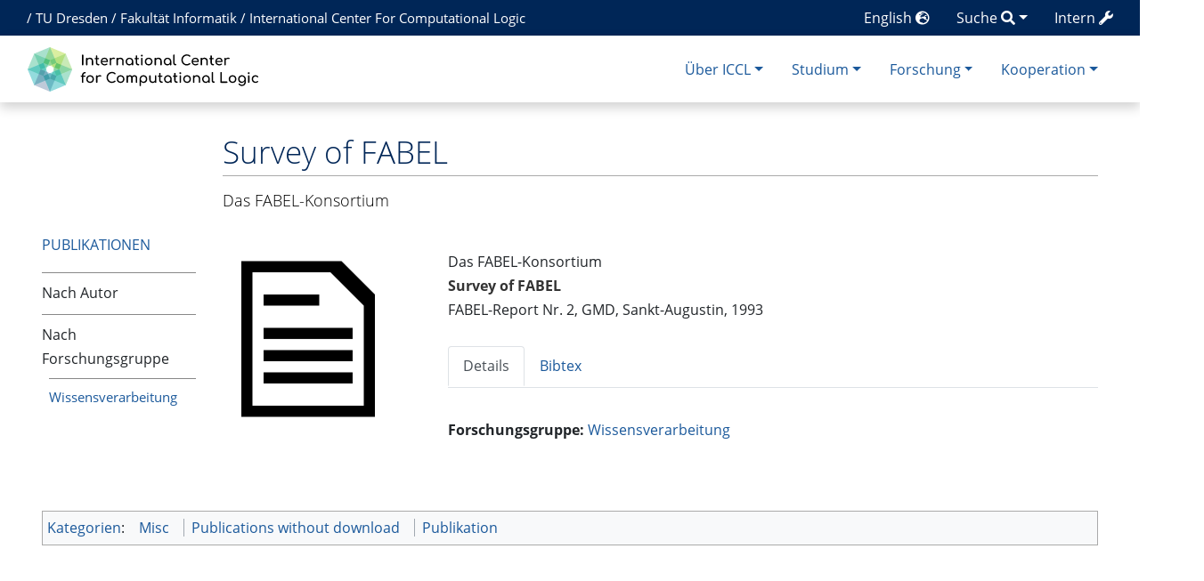

--- FILE ---
content_type: text/html; charset=UTF-8
request_url: https://iccl.inf.tu-dresden.de/web/WVPub159
body_size: 28389
content:
<!DOCTYPE html>
<html class="client-nojs" lang="de" dir="ltr">
<head>
<meta charset="UTF-8">
<title>Survey of FABEL – International Center for Computational Logic</title>
<script>document.documentElement.className="client-js";RLCONF={"wgBreakFrames":false,"wgSeparatorTransformTable":[",\t.",".\t,"],"wgDigitTransformTable":["",""],"wgDefaultDateFormat":"dmy","wgMonthNames":["","Januar","Februar","März","April","Mai","Juni","Juli","August","September","Oktober","November","Dezember"],"wgRequestId":"4849e546c2dbcf9ba38d64f8","wgCanonicalNamespace":"","wgCanonicalSpecialPageName":false,"wgNamespaceNumber":0,"wgPageName":"WVPub159","wgTitle":"WVPub159","wgCurRevisionId":15473,"wgRevisionId":15473,"wgArticleId":6082,"wgIsArticle":true,"wgIsRedirect":false,"wgAction":"view","wgUserName":null,"wgUserGroups":["*"],"wgCategories":["Misc","Publications without download","Publikation"],"wgPageViewLanguage":"de","wgPageContentLanguage":"de","wgPageContentModel":"wikitext","wgRelevantPageName":"WVPub159","wgRelevantArticleId":6082,"wgIsProbablyEditable":false,"wgRelevantPageIsProbablyEditable":false,"wgRestrictionEdit":[],"wgRestrictionMove":[],"wgPageFormsTargetName":null,"wgPageFormsAutocompleteValues":[],"wgPageFormsAutocompleteOnAllChars":false,"wgPageFormsFieldProperties":[],"wgPageFormsCargoFields":[],"wgPageFormsDependentFields":[],"wgPageFormsCalendarValues":[],"wgPageFormsCalendarParams":[],"wgPageFormsCalendarHTML":null,"wgPageFormsGridValues":[],"wgPageFormsGridParams":[],"wgPageFormsContLangYes":null,"wgPageFormsContLangNo":null,"wgPageFormsContLangMonths":[],"wgPageFormsHeightForMinimizingInstances":-1,"wgPageFormsDelayReload":false,"wgPageFormsShowOnSelect":[],"wgPageFormsScriptPath":"/w/extensions/PageForms","edgValues":[],"wgPageFormsEDSettings":null,"wgAmericanDates":false,"srfFilteredConfig":null,"egMapsScriptPath":"/w/extensions/Maps/","egMapsDebugJS":false,"egMapsAvailableServices":["leaflet","googlemaps3"],"egMapsLeafletLayersApiKeys":{"MapBox":"","MapQuestOpen":"","Thunderforest":"","GeoportailFrance":""}};
RLSTATE={"site.styles":"ready","user.styles":"ready","user":"ready","user.options":"loading","ext.pygments":"ready","skins.chameleon":"ready","zzz.ext.bootstrap.styles":"ready","ext.srf.styles":"ready"};RLPAGEMODULES=["ext.pygments.view","ext.smw.styles","smw.entityexaminer","site","mediawiki.page.ready","ext.bootstrap.scripts","ext.smw.purge"];</script>
<script>(RLQ=window.RLQ||[]).push(function(){mw.loader.impl(function(){return["user.options@12s5i",function($,jQuery,require,module){mw.user.tokens.set({"patrolToken":"+\\","watchToken":"+\\","csrfToken":"+\\"});
}];});});</script>
<link rel="stylesheet" href="/w/load.php?lang=de&amp;modules=ext.pygments%7Cext.srf.styles%7Cskins.chameleon%7Czzz.ext.bootstrap.styles&amp;only=styles&amp;skin=chameleon">
<script async="" src="/w/load.php?lang=de&amp;modules=startup&amp;only=scripts&amp;raw=1&amp;skin=chameleon"></script>
<style>#mw-indicator-mw-helplink {display:none;}</style><style>/* Hide elements in language en */.lang-en{display: none !important;}.only-logged-in{display: none;}</style>
<meta name="ResourceLoaderDynamicStyles" content="">
<link rel="stylesheet" href="/w/load.php?lang=de&amp;modules=site.styles&amp;only=styles&amp;skin=chameleon">
<meta name="generator" content="MediaWiki 1.43.1">
<meta name="robots" content="max-image-preview:standard">
<meta name="format-detection" content="telephone=no">
<meta property="og:image" content="https://iccl.inf.tu-dresden.de/w/images/thumb/e/e2/Missing_document_icon.png/473px-Missing_document_icon.png">
<meta name="description" content="Das FABEL-Konsortium. Survey of FABEL. FABEL-Report Nr. 2, GMD, Sankt-Augustin,1993">
<meta name="viewport" content="width=1120">
<meta name="viewport" content="width=device-width, initial-scale=1, shrink-to-fit=no">
<link rel="alternate" type="application/rdf+xml" title="WVPub159" href="/w/index.php?title=Spezial:RDF_exportieren/WVPub159&amp;xmlmime=rdf">
<link rel="search" type="application/opensearchdescription+xml" href="/w/rest.php/v1/search" title="International Center for Computational Logic (de)">
<link rel="EditURI" type="application/rsd+xml" href="//iccl.inf.tu-dresden.de/w/api.php?action=rsd">
<link rel="alternate" type="application/atom+xml" title="Atom-Feed für „International Center for Computational Logic“" href="/w/index.php?title=Spezial:Letzte_%C3%84nderungen&amp;feed=atom">
<!-- Begin Extension:CSS --><link rel="stylesheet" href="[data-uri]"><!-- End Extension:CSS -->
	<meta property="og:type" content="article">

	<meta property="og:site_name" content="International Center for Computational Logic">

	<meta property="og:title" content="Survey of FABEL">

	<meta property="og:description" content="Das FABEL-Konsortium. Survey of FABEL. FABEL-Report Nr. 2, GMD, Sankt-Augustin,1993">

	<meta property="og:url" content="//iccl.inf.tu-dresden.de/web/WVPub159">

<!-- Helpers for finding favicons. Generated with http://realfavicongenerator.net. Inserted manually with a hook for BeforePageDisplay. -->
<link rel="apple-touch-icon" sizes="180x180" href="/apple-touch-icon.png?v=693Q03N3RA">
<link rel="icon" type="image/png" sizes="32x32" href="/favicon-32x32.png?v=693Q03N3RA">
<link rel="icon" type="image/png" sizes="16x16" href="/favicon-16x16.png?v=693Q03N3RA">
<link rel="manifest" href="/site.webmanifest?v=693Q03N3RA">
<link rel="mask-icon" href="/safari-pinned-tab.svg?v=693Q03N3RA" color="#5bbad5">
<link rel="shortcut icon" href="/favicon.ico?v=693Q03N3RA">
<meta name="msapplication-TileColor" content="#00aba9">
<meta name="theme-color" content="#ffffff">
<link rel="alternate" hreflang="en" href="//iccl.inf.tu-dresden.de/web/WVPub159/en" />

</head>
<body class="mediawiki ltr sitedir-ltr mw-hide-empty-elt ns-0 ns-subject page-WVPub159 rootpage-WVPub159 layout-layout skin-chameleon action-view">
	<div class="topbar">
		<div class="container">
			<div class="d-inline-block d-md-none" style="color: white; font-size: 95%; position: relative; top: 0px; left: 0px; " role="banner">
				<a href="http://tu-dresden.de/" title="TU Dresden" style="padding: 0px;">TU Dresden</a>
			</div>
			<div class="d-none d-md-inline-block d-lg-none" style="color: white; font-size: 95%; position: relative; top: 0px; left: 0px; " role="banner">
				/
				<a href="http://tu-dresden.de/" title="TU Dresden" style="padding: 0px;">TU Dresden</a>
				/
				<a href="http://www.inf.tu-dresden.de" title="Fakultät Informatik" style="padding: 0px;"><span class="lang-de">Informatik</span><span class="lang-en">Computer Science</span></a>
				/
				<a href="https://iccl.inf.tu-dresden.de" title="International Center For Computational Logic" style="padding: 0px;">ICCL</a>
			</div>
			<div class="d-none d-lg-inline-block" style="color: white; font-size: 95%; position: relative; top: 0px; left: 15px; " role="banner">
				/
				<a href="http://tu-dresden.de/" title="TU Dresden" style="padding: 0px;">TU Dresden</a>
				/
				<a href="http://www.inf.tu-dresden.de" title="Fakultät Informatik" style="padding: 0px;"><span class="lang-de">Fakultät Informatik</span><span class="lang-en">Faculty of Computer Science</span></a>
				/
				<a href="https://iccl.inf.tu-dresden.de" title="International Center For Computational Logic" style="padding: 0px;">International Center For Computational Logic</a>
			</div>
			
			<div class="dropdown pull-right only-logged-in">
			<a href="#" class="dropdown-toggle" data-toggle="dropdown">Account <span class="fas fa-user"></span></a>
			<!-- personal tools -->
			<div class="p-personal tud-blue dropdown-menu" id="p-personal" >
				<ul class="p-personal-tools" >
					<li id="pt-login" class="mw-list-item"><a href="/w/index.php?title=Spezial:Anmelden&amp;returnto=WVPub159" title="Sich anzumelden wird gerne gesehen, ist jedoch nicht zwingend erforderlich. [o]" accesskey="o" class="pt-login">Anmelden</a></li>
				</ul>
			</div>

			<div class="newtalk-notifier pull-right">
			</div>
		</div>
			<div class="dropdown pull-right only-logged-in">
			<a href="#" class="dropdown-toggle" data-toggle="dropdown">Edit tools <span class="fas fa-edit"></span></a>
			<!-- Content navigation -->
			<div class="tud-blue pagetools dropdown-menu p-contentnavigation" id="p-contentnavigation">
				<!-- namespaces -->
				<div id="p-namespaces" class="p-namespaces">
					<div class="tab-group">
						<div id="ca-talk" class="new mw-list-item"><a href="/w/index.php?title=Diskussion:WVPub159&amp;action=edit&amp;redlink=1" rel="discussion" class="new ca-talk" title="Diskussion zum Seiteninhalt (Seite nicht vorhanden) [t]" accesskey="t">Diskussion</a></div>
					</div>
				</div>
				<!-- views -->
				<div id="p-views" class="p-views">
					<div class="tab-group">
						<div id="ca-formedit" class="mw-list-item"><a href="/w/index.php?title=WVPub159&amp;action=formedit" title="Diese Seite mit einem Formular bearbeiten [&amp;]" accesskey="&amp;" class="ca-formedit">Formular anzeigen</a></div>
						<div id="ca-viewsource" class="mw-list-item"><a href="/w/index.php?title=WVPub159&amp;action=edit" title="Diese Seite ist geschützt. Ihr Quelltext kann dennoch angesehen und kopiert werden. [e]" accesskey="e" class="ca-viewsource">Quelltext anzeigen</a></div>
						<div id="ca-history" class="mw-list-item"><a href="/w/index.php?title=WVPub159&amp;action=history" title="Frühere Versionen dieser Seite listen [h]" accesskey="h" class="ca-history">Versionsgeschichte</a></div>
					</div>
				</div>
				<!-- actions -->
				<div id="p-actions" class="p-actions">
					<div class="tab-group">
						<div id="ca-purge" class="is-disabled mw-list-item"><a href="/w/index.php?title=WVPub159&amp;action=purge" class="is-disabled ca-purge">Neu laden</a></div>
					</div>
				</div>
			</div>
		</div>
			<div class="pull-right"><a href="https://iccl.inf.tu-dresden.de/web/Spezial:UserLogin" class="only-logged-out"><span class="d-none d-sm-inline">Intern</span> <span class="fas fa-wrench"></span></a>
			</div>
			<div class="dropdown pull-right">
			<a href="#" class="dropdown-toggle" data-toggle="dropdown"><span class="lang-de d-none d-sm-inline">Suche</span><span class="lang-en d-none d-sm-inline">Search</span> <span class="fas fa-search"></span></a>
			<!-- search form -->
			<div  id="p-search" class="p-search dropdown-menu" role="search"  >
				<form  id="searchform" class="mw-search" action="/w/index.php" >
					<input type="hidden" name="title" value=" Spezial:Suche" />
					<div class="input-group">
						<input type="search" name="search" placeholder="International Center for Computational Logic durchsuchen" aria-label="International Center for Computational Logic durchsuchen" autocapitalize="sentences" title="International Center for Computational Logic durchsuchen [f]" accesskey="f" id="searchInput" class="form-control">
						<div class="input-group-append">
							<button value="Seite" id="searchGoButton" name="go" type="submit" class="go-btn searchGoButton" aria-label="Gehe zu Seite" title="Gehe direkt zu der Seite mit genau diesem Namen, falls sie vorhanden ist."></button>
							<button value="Suchen" id="mw-searchButton" name="fulltext" type="submit" class="search-btn mw-searchButton" aria-label="Gehe zu Seite" title="Suche nach Seiten, die diesen Text enthalten"></button>
						</div>
					</div>
				</form>
			</div>
		</div>
			<div class="pull-right"><a href="//iccl.inf.tu-dresden.de/web/WVPub159/en">English <span class="fas fa-globe-europe"></span></a>
			</div>
		</div>
	</div>
	<!-- navigation bar -->
	<div class="navbar-institute" style="min-height: 70px"><div class="container"><nav class="navbar navbar-expand-md justify-content-between" role="navigation" id="mw-navigation">
		<!-- logo and main page link -->
		<div id="p-logo" class="navbar-brand p-logo" role="banner">
			<a href="/web/International_Center_for_Computational_Logic" title="Hauptseite"><img src="/w/skins/local/resources/iccl.svg" alt="International Center for Computational Logic"></a>
		</div>
		<!-- Collapse button -->
		<button type="button" class="navbar-toggler" data-toggle="collapse" data-target="#div" aria-controls="div" aria-expanded="false" aria-label="Toggle navigation">
	</button>
		<div class="collapse navbar-collapse tud-nav" id="div">
			<!-- Über ICCL -->
			<div class="nav-item dropdown p-Über-ICCL-dropdown">
				<a href="#" class="nav-link dropdown-toggle p-Über-ICCL-toggle" data-toggle="dropdown" data-boundary="viewport">Über ICCL</a>
				<div class="dropdown-menu p-Über-ICCL" id="p-Über-ICCL">
					<div id="n-News-&amp;-Termine" class="mw-list-item"><a href="/web/News" class="nav-link n-News-&amp;-Termine">News &amp; Termine</a></div>
					<div id="n-Profil" class="mw-list-item"><a href="/web/Profil" class="nav-link n-Profil">Profil</a></div>
					<div id="n-Forschungsgruppen" class="mw-list-item"><a href="/web/Forschungsgruppen" class="nav-link n-Forschungsgruppen">Forschungsgruppen</a></div>
					<div id="n-Beschäftigte" class="mw-list-item"><a href="/web/Personen" class="nav-link n-Beschäftigte">Beschäftigte</a></div>
					<div id="n-Stellenangebote" class="mw-list-item"><a href="/web/Stellenangebote" class="nav-link n-Stellenangebote">Stellenangebote</a></div>
					<div id="n-Lage-und-Kontakt" class="mw-list-item"><a href="/web/Kontakt" class="nav-link n-Lage-und-Kontakt">Lage und Kontakt</a></div>
				</div>
			</div>
			<!-- Studium -->
			<div class="nav-item dropdown p-Studium-dropdown">
				<a href="#" class="nav-link dropdown-toggle p-Studium-toggle" data-toggle="dropdown" data-boundary="viewport">Studium</a>
				<div class="dropdown-menu p-Studium" id="p-Studium">
					<div id="n-Lehrveranstaltungen" class="mw-list-item"><a href="/web/Lehrveranstaltungen" class="nav-link n-Lehrveranstaltungen">Lehrveranstaltungen</a></div>
					<div id="n-Studienarbeiten" class="mw-list-item"><a href="/web/Studienarbeiten" class="nav-link n-Studienarbeiten">Studienarbeiten</a></div>
					<div id="n-Europäischer-Master" class="mw-list-item"><a href="/web/EMCL" class="nav-link n-Europäischer-Master">Europäischer Master</a></div>
					<div id="n-Internationaler-Master" class="mw-list-item"><a href="/web/MCL" class="nav-link n-Internationaler-Master">Internationaler Master</a></div>
				</div>
			</div>
			<!-- Forschung -->
			<div class="nav-item dropdown p-Forschung-dropdown">
				<a href="#" class="nav-link dropdown-toggle p-Forschung-toggle" data-toggle="dropdown" data-boundary="viewport">Forschung</a>
				<div class="dropdown-menu p-Forschung" id="p-Forschung">
					<div id="n-Forschungsfelder" class="mw-list-item"><a href="/web/Forschungsfelder" class="nav-link n-Forschungsfelder">Forschungsfelder</a></div>
					<div id="n-Forschungsprojekte" class="mw-list-item"><a href="/web/Forschungsprojekte" class="nav-link n-Forschungsprojekte">Forschungsprojekte</a></div>
					<div id="n-Publikationen" class="mw-list-item"><a href="/web/Ver%C3%B6ffentlichungen" class="nav-link n-Publikationen">Publikationen</a></div>
				</div>
			</div>
			<!-- Kooperation -->
			<div class="nav-item dropdown p-Kooperation-dropdown">
				<a href="#" class="nav-link dropdown-toggle p-Kooperation-toggle" data-toggle="dropdown" data-boundary="viewport">Kooperation</a>
				<div class="dropdown-menu p-Kooperation" id="p-Kooperation">
					<div id="n-Angebote" class="mw-list-item"><a href="/web/Angebote" class="nav-link n-Angebote">Angebote</a></div>
					<div id="n-Partner" class="mw-list-item"><a href="/web/Partner" class="nav-link n-Partner">Partner</a></div>
				</div>
			</div>

		</div>
	</nav></div></div>

	<div class="container">
		<div class="row">
			<div class="col">
				<!-- start the content area -->
				<div id="content" class="mw-body content"><a id="top" class="top"></a>
					<div id="mw-indicators" class="mw-indicators">
						<div id="mw-indicator-smw-entity-examiner" class="mw-indicator mw-indicator-smw-entity-examiner"><div class="smw-entity-examiner smw-indicator-vertical-bar-loader" data-subject="WVPub159#0##" data-dir="ltr" data-uselang="" title="Eine Datenprüfung wird im Hintergrund ausgeführt."></div></div>
					</div>
						<div class="contentHeader">
						<!-- title of the page -->
						<h1 id="firstHeading" class="firstHeading">Survey of FABEL</h1>
						<!-- tagline; usually goes something like "From WikiName" primary purpose of this seems to be for printing to identify the source of the content -->
						<div id="siteSub" class="siteSub">Aus International Center for Computational Logic</div>
						<!-- subtitle line; used for various things like the subpage hierarchy -->
						<div id="contentSub" class="small contentSub"><div id="mw-content-subtitle"></div></div><div id="jump-to-nav" class="mw-jump jump-to-nav">Wechseln zu:<a href="#mw-navigation">Navigation</a>, <a href="#p-search">Suche</a></div>
					</div>
					<div id="bodyContent" class="bodyContent">
						<!-- body text -->

						<div id="mw-content-text" class="mw-body-content"><div class="mw-content-ltr mw-parser-output" lang="de" dir="ltr"><div class="row row-offcanvas row-offcanvas-left"><div class="col-xs-6 col-sm-3 col-md-2 sidebar-offcanvas" id="sidebar" role="navigation"><br />
<p><br />
</p>
<div style="padding-top: 9ex; padding-bottom: 1ex;"><span style="text-transform: uppercase;"><span class="lang-de"><a href="/web/Ver%C3%B6ffentlichungen" class="mw-redirect" title="Veröffentlichungen">Publikationen</a></span><span class="lang-en"><a href="/web/Ver%C3%B6ffentlichungen/en" class="mw-redirect" title="Veröffentlichungen/en">Publications</a></span></span></div>
<ul class="nav-list">
<li><span class="lang-de">Nach Autor</span><span class="lang-en">By Author</span>
<div style="font-size: 95%;"><ul class="nav-list" style="padding-left: 1ex !important;">
</ul></div>
</li>
<li><span class="lang-de">Nach Forschungsgruppe</span><span class="lang-en">By Research Group</span>
<div style="font-size: 95%;"><ul class="nav-list" style="padding-left: 1ex !important;">
<li><span class="lang-de"><a href="/web/Wissensverarbeitung/Publikationen" title="Wissensverarbeitung/Publikationen">Wissensverarbeitung</a></span><span class="lang-en"><a href="/web/Wissensverarbeitung/Publikationen/en" title="Wissensverarbeitung/Publikationen/en">Knowledge Representation and Reasoning</a></span></li>
</ul></div>
</li>
</ul></div><div class="col-xs-12 col-sm-9 col-md-10"><div class="leftside-menu-toggle-button-container"><div class="leftside-menu-toggle-button btn btn-primary btn-xs pull-left d-sm-none" data-toggle="offcanvas"><span class="sr-only">Toggle side column</span><span class="fas fa-exchange-alt"></span></div></div><div style="margin-bottom: 5ex;"><h1 class="firstHeading">Survey of FABEL</h1>
<h5><span class="mw-headline" id="Das_FABEL-KonsortiumDas_FABEL-Konsortium"><span class="lang-de"><span class="broken-link-span">Das FABEL-Konsortium</span></span><span class="lang-en"><span class="broken-link-span">Das FABEL-Konsortium</span></span></span></h5>
</div><div class="row">
<div class="col-sm-4 col-md-3">
<div style="max-width: 230px;">
<div style="margin-left: auto; margin-right: auto; width: 180px;"><span typeof="mw:File/Frameless"><span title="Survey of FABEL"><img alt="Survey of FABEL" src="/w/images/thumb/e/e2/Missing_document_icon.png/150px-Missing_document_icon.png" decoding="async" width="150" height="200" class="mw-file-element" srcset="/w/images/thumb/e/e2/Missing_document_icon.png/225px-Missing_document_icon.png 1.5x, /w/images/thumb/e/e2/Missing_document_icon.png/300px-Missing_document_icon.png 2x" /></span></span>
<p><br />
</p>
</div>
</div>
</div><div class="col-sm-8 col-md-9">Das FABEL-Konsortium<br /> <b><a class="mw-selflink selflink">Survey of FABEL</a></b> <br />FABEL-Report Nr. 2, GMD, Sankt-Augustin,&#160;1993<ul id="BEtabs1" class="nav nav-tabs plain-list be-nav-tabs">
	<li class="nav-item active"><a class="nav-link active" href="#BEtabid1-0" data-toggle="tab">Details </a></li>
	<li class="nav-item"><a class="nav-link" href="#BEtabid1-1" data-toggle="tab">Bibtex</a></li>
</ul>
<div id="BEtabs1Content" class="tab-content be-tab-content">
	<div class="tab-pane fade show active" id="BEtabid1-0"><div style="margin-top: 0ex;"><ul class="plain-list" style="margin-top: 2ex;"><li><span class="lang-de"><b>Forschungsgruppe:</b></span><span class="lang-en"><b>Research Group:</b></span> <span class="lang-de"><a href="/web/Wissensverarbeitung" title="Wissensverarbeitung">Wissensverarbeitung</a></span><span class="lang-en"><a href="/web/Wissensverarbeitung/en" title="Wissensverarbeitung/en">Knowledge Representation and Reasoning</a></span></li><li class="mw-empty-elt"></li></ul>
</div></div>
	<div class="tab-pane fade" id="BEtabid1-1"><div style="font-size: 90%;"><div class="mw-highlight mw-highlight-lang-bibtex mw-content-ltr" dir="ltr"><pre><span></span><span class="nc">@misc</span><span class="p">{</span><span class="nl">{1993</span><span class="p">,</span>
<span class="w">  </span><span class="na">author</span><span class="w"> </span><span class="p">=</span><span class="w"> </span><span class="s">{Das {FABEL-Konsortium}}</span><span class="p">,</span>
<span class="w">  </span><span class="na">title</span><span class="w">  </span><span class="p">=</span><span class="w"> </span><span class="s">{Survey of {FABEL}}</span><span class="p">,</span>
<span class="w">  </span><span class="na">year</span><span class="w">   </span><span class="p">=</span><span class="w"> </span><span class="s">{1993}</span>
<span class="p">}</span>
</pre></div></div></div>
</div>
</div>
</div></div></div>
<!-- 
NewPP limit report
Cached time: 20260121150237
Cache expiry: 86400
Reduced expiry: false
Complications: [no‐toc]
[SMW] In‐text annotation parser time: 0.001 seconds
CPU time usage: 0.055 seconds
Real time usage: 0.066 seconds
Preprocessor visited node count: 813/1000000
Post‐expand include size: 9417/4194304 bytes
Template argument size: 994/4194304 bytes
Highest expansion depth: 11/100
Expensive parser function count: 1/100
Unstrip recursion depth: 0/20
Unstrip post‐expand size: 1084/5000000 bytes
-->
<!--
Transclusion expansion time report (%,ms,calls,template)
100.00%   52.377      1 -total
 54.53%   28.561      1 Vorlage:Publikation_Details
 30.87%   16.168      1 Vorlage:Publikation_Erster_Autor
 23.38%   12.245      1 Vorlage:Coins
 14.39%    7.537      1 Vorlage:Misc
  7.38%    3.865      1 Vorlage:Main_heading
  7.35%    3.848      2 Vorlage:Publication_data
  5.57%    2.920      1 Vorlage:HideHeading1
  4.55%    2.381      1 Vorlage:LeftsidenavHeading
  2.14%    1.120      3 Vorlage:Translate_month
-->

<!-- Saved in parser cache with key infsys-infsys:pcache:idhash:6082-0!dateformat=default and timestamp 20260121150237 and revision id 15473. Rendering was triggered because: page-view
 -->
</div></div><div class="printfooter">
Abgerufen von „<a dir="ltr" href="https://iccl.inf.tu-dresden.de/w/index.php?title=WVPub159&amp;oldid=15473">https://iccl.inf.tu-dresden.de/w/index.php?title=WVPub159&amp;oldid=15473</a>“</div>

						<!-- end body text -->
						<!-- data blocks which should go somewhere after the body text, but not before the catlinks block-->
						
					</div>
					<!-- category links -->
					<div id="catlinks" class="catlinks" data-mw="interface"><div id="mw-normal-catlinks" class="mw-normal-catlinks"><a href="/web/Spezial:Kategorien" title="Spezial:Kategorien">Kategorien</a>: <ul><li><a href="/web/Kategorie:Misc" title="Kategorie:Misc">Misc</a></li><li><a href="/web/Kategorie:Publications_without_download" title="Kategorie:Publications without download">Publications without download</a></li><li><a href="/web/Kategorie:Publikation" title="Kategorie:Publikation">Publikation</a></li></ul></div></div>
				</div>
			</div>
		</div>
		<div class="row">
			<div class="col">
				<!-- navigation bar -->
				<nav class="p-navbar collapsible small mb-2" role="navigation" id="mw-navigation-i9ir8xxaso">
					<div class="navbar-nav">
						<!-- toolbox -->
						<div id="t-whatlinkshere" class="nav-item mw-list-item"><a href="/web/Spezial:Linkliste/WVPub159" title="Liste aller Seiten, die hierher verlinken [j]" accesskey="j" class="nav-link t-whatlinkshere">Links auf diese Seite</a></div>
						<div id="t-recentchangeslinked" class="nav-item mw-list-item"><a href="/web/Spezial:%C3%84nderungen_an_verlinkten_Seiten/WVPub159" rel="nofollow" title="Letzte Änderungen an Seiten, die von hier verlinkt sind [k]" accesskey="k" class="nav-link t-recentchangeslinked">Änderungen an verlinkten Seiten</a></div>
						<div id="t-specialpages" class="nav-item mw-list-item"><a href="/web/Spezial:Spezialseiten" title="Liste aller Spezialseiten [q]" accesskey="q" class="nav-link t-specialpages">Spezialseiten</a></div>
						<div id="t-print" class="nav-item mw-list-item"><a href="javascript:print();" rel="alternate" title="Druckansicht dieser Seite [p]" accesskey="p" class="nav-link t-print">Druckversion</a></div>
						<div id="t-permalink" class="nav-item mw-list-item"><a href="/w/index.php?title=WVPub159&amp;oldid=15473" title="Dauerhafter Link zu dieser Seitenversion" class="nav-link t-permalink">Permanenter Link</a></div>
						<div id="t-info" class="nav-item mw-list-item"><a href="/w/index.php?title=WVPub159&amp;action=info" title="Weitere Informationen über diese Seite" class="nav-link t-info">Seiten­­informationen</a></div>
						<div id="t-smwbrowselink" class="nav-item mw-list-item"><a href="/web/Spezial:Durchsuchen/:WVPub159" rel="search" class="nav-link t-smwbrowselink">Attribute anzeigen</a></div>
					</div>
				</nav>
			</div>
		</div>
		<div class="row">
			<div class="col">
				<!-- footer links -->
				<div id="footer-info" class="footer-info">
					<!-- info -->
					<div> Diese Seite wurde zuletzt am 13. April 2015 um 13:07 Uhr bearbeitet.</div>
				</div>
			</div>
		</div>
		<div class="row">
			<div class="col">
				<!-- places -->
				<div id="footer-places" class="footer-places">
					<div><a href="/web/ICCL:Datenschutz">Datenschutz</a></div>
					<div><a href="/web/ICCL:%C3%9Cber_International_Center_for_Computational_Logic">Über International Center for Computational Logic</a></div>
					<div><a href="/web/ICCL:Impressum">Impressum</a></div>
					<div><a href="//iccl.inf.tu-dresden.de/web/ICCL:Barrierefreiheit">Barrierefreiheit</a></div>
				</div>
			</div>
			<div class="col">
				<!-- footer icons -->
				<div id="footer-icons" class="footer-icons">
					<!-- poweredby -->
					<div><a href="https://www.mediawiki.org/" class="cdx-button cdx-button--fake-button cdx-button--size-large cdx-button--fake-button--enabled"><img src="/w/resources/assets/poweredby_mediawiki.svg" alt="Powered by MediaWiki" width="88" height="31" loading="lazy"></a></div>
					<div><a href="https://www.semantic-mediawiki.org/wiki/Semantic_MediaWiki" class="cdx-button cdx-button--fake-button cdx-button--size-large cdx-button--fake-button--enabled"><img src="/w/extensions/SemanticMediaWiki/res/smw/assets/logo_footer.svg" alt="Powered by Semantic MediaWiki" class="smw-footer" width="88" height="31" loading="lazy"></a></div>
				</div>
			</div>
		</div>
	</div><script>(RLQ=window.RLQ||[]).push(function(){mw.config.set({"wgBackendResponseTime":146,"wgPageParseReport":{"smw":{"limitreport-intext-parsertime":0.001},"limitreport":{"cputime":"0.055","walltime":"0.066","ppvisitednodes":{"value":813,"limit":1000000},"postexpandincludesize":{"value":9417,"limit":4194304},"templateargumentsize":{"value":994,"limit":4194304},"expansiondepth":{"value":11,"limit":100},"expensivefunctioncount":{"value":1,"limit":100},"unstrip-depth":{"value":0,"limit":20},"unstrip-size":{"value":1084,"limit":5000000},"timingprofile":["100.00%   52.377      1 -total"," 54.53%   28.561      1 Vorlage:Publikation_Details"," 30.87%   16.168      1 Vorlage:Publikation_Erster_Autor"," 23.38%   12.245      1 Vorlage:Coins"," 14.39%    7.537      1 Vorlage:Misc","  7.38%    3.865      1 Vorlage:Main_heading","  7.35%    3.848      2 Vorlage:Publication_data","  5.57%    2.920      1 Vorlage:HideHeading1","  4.55%    2.381      1 Vorlage:LeftsidenavHeading","  2.14%    1.120      3 Vorlage:Translate_month"]},"cachereport":{"timestamp":"20260121150237","ttl":86400,"transientcontent":false}}});});</script>
</body>
</html>

--- FILE ---
content_type: image/svg+xml
request_url: https://iccl.inf.tu-dresden.de/w/skins/local/resources/iccl.svg
body_size: 8337
content:
<?xml version="1.0" encoding="UTF-8" standalone="no"?>
<!-- Created with Inkscape (http://www.inkscape.org/) -->

<svg
   xmlns:dc="http://purl.org/dc/elements/1.1/"
   xmlns:cc="http://creativecommons.org/ns#"
   xmlns:rdf="http://www.w3.org/1999/02/22-rdf-syntax-ns#"
   xmlns:svg="http://www.w3.org/2000/svg"
   xmlns="http://www.w3.org/2000/svg"
   xmlns:sodipodi="http://sodipodi.sourceforge.net/DTD/sodipodi-0.dtd"
   xmlns:inkscape="http://www.inkscape.org/namespaces/inkscape"
   width="138mm"
   height="25.692249mm"
   viewBox="0 0 138 25.692249"
   version="1.1"
   id="svg44257"
   inkscape:version="0.92.5 (2060ec1f9f, 2020-04-08)"
   sodipodi:docname="ICCL-final-tight.svg">
  <defs
     id="defs44251" />
  <sodipodi:namedview
     id="base"
     pagecolor="#ffffff"
     bordercolor="#666666"
     borderopacity="1.0"
     inkscape:pageopacity="0.0"
     inkscape:pageshadow="2"
     inkscape:zoom="1.4"
     inkscape:cx="108.07963"
     inkscape:cy="-76.185463"
     inkscape:document-units="mm"
     inkscape:current-layer="layer1"
     showgrid="false"
     fit-margin-top="0"
     fit-margin-left="0"
     fit-margin-right="0"
     fit-margin-bottom="0"
     inkscape:window-width="3200"
     inkscape:window-height="1659"
     inkscape:window-x="0"
     inkscape:window-y="0"
     inkscape:window-maximized="1" />
  <metadata
     id="metadata44254">
    <rdf:RDF>
      <cc:Work
         rdf:about="">
        <dc:format>image/svg+xml</dc:format>
        <dc:type
           rdf:resource="http://purl.org/dc/dcmitype/StillImage" />
        <dc:title></dc:title>
      </cc:Work>
    </rdf:RDF>
  </metadata>
  <g
     inkscape:label="Layer 1"
     inkscape:groupmode="layer"
     id="layer1"
     transform="translate(-14.807842,-19.840365)">
    <path
       inkscape:connector-curvature="0"
       style="opacity:1;fill:#becad9;fill-opacity:1;stroke:none;stroke-width:0.097233;stroke-miterlimit:4;stroke-dasharray:none;stroke-dashoffset:0;stroke-opacity:1;paint-order:markers fill stroke"
       d="m 22.332852,32.68468 9.08222,3.76558 -3.76557,9.082231 -9.08223,-3.765581 z"
       id="path43986" />
    <path
       inkscape:connector-curvature="0"
       style="opacity:1;fill:#a9e1cd;fill-opacity:1;stroke:none;stroke-width:0.097233;stroke-miterlimit:4;stroke-dasharray:none;stroke-dashoffset:0;stroke-opacity:1;paint-order:markers fill stroke"
       d="m 31.417602,28.92525 9.08223,3.76558 -3.765569,9.08222 -9.082231,-3.76557 z"
       id="path43984" />
    <path
       inkscape:connector-curvature="0"
       style="opacity:1;fill:#daeea0;fill-opacity:1;stroke:none;stroke-width:0.097233;stroke-miterlimit:4;stroke-dasharray:none;stroke-dashoffset:0;stroke-opacity:1;paint-order:markers fill stroke"
       d="m 27.658172,19.840489 9.082229,3.765571 -3.765568,9.08222 -9.082231,-3.76557 z"
       id="path43982" />
    <path
       inkscape:connector-curvature="0"
       style="opacity:1;fill:#a9e1cd;fill-opacity:1;stroke:none;stroke-width:0.097233;stroke-miterlimit:4;stroke-dasharray:none;stroke-dashoffset:0;stroke-opacity:1;paint-order:markers fill stroke"
       d="m 18.573422,23.59991 9.08223,3.76558 -3.76558,9.08223 -9.08223,-3.76558 z"
       id="path43980" />
    <path
       inkscape:connector-curvature="0"
       style="opacity:1;fill:#94dbdd;fill-opacity:1;stroke:none;stroke-width:0.097233;stroke-miterlimit:4;stroke-dasharray:none;stroke-dashoffset:0;stroke-opacity:1;paint-order:markers fill stroke"
       d="m 23.890202,36.4476 9.084631,-3.75932 3.759578,9.084649 -9.084769,3.75943 z"
       id="path43978" />
    <path
       inkscape:connector-curvature="0"
       style="opacity:1;fill:#c9eab6;fill-opacity:1;stroke:none;stroke-width:0.097233;stroke-miterlimit:4;stroke-dasharray:none;stroke-dashoffset:0;stroke-opacity:1;paint-order:markers fill stroke"
       d="m 27.655822,27.36534 9.084759,-3.75944 3.759452,9.08476 -9.084781,3.75945 z"
       id="path43976" />
    <path
       inkscape:connector-curvature="0"
       style="opacity:1;fill:#a9e1cd;fill-opacity:1;stroke:none;stroke-width:0.097233;stroke-miterlimit:4;stroke-dasharray:none;stroke-dashoffset:0;stroke-opacity:1;paint-order:markers fill stroke"
       d="m 18.573552,23.59982 9.08477,-3.759451 3.75944,9.084771 -9.08477,3.75944 z"
       id="path43974" />
    <path
       inkscape:connector-curvature="0"
       style="opacity:1;fill:#94dbdd;fill-opacity:1;stroke:none;stroke-width:0.097233;stroke-miterlimit:4;stroke-dasharray:none;stroke-dashoffset:0;stroke-opacity:1;paint-order:markers fill stroke"
       d="m 14.807932,32.68206 9.08476,-3.75945 3.75944,9.08477 -9.08477,3.75944 z"
       id="rect3907-9" />
    <path
       inkscape:connector-curvature="0"
       id="path44019"
       d="m 14.807852,32.682 9.08214,3.76566 1.55961,-3.76205 -1.55702,-3.76307 z"
       style="opacity:1;fill:#62cac0;fill-opacity:1;stroke:none;stroke-width:0.097233;stroke-miterlimit:4;stroke-dasharray:none;stroke-dashoffset:0;stroke-opacity:1;paint-order:markers fill stroke" />
    <path
       inkscape:connector-curvature="0"
       style="opacity:1;fill:#94d796;fill-opacity:1;stroke:none;stroke-width:0.097233;stroke-miterlimit:4;stroke-dasharray:none;stroke-dashoffset:0;stroke-opacity:1;paint-order:markers fill stroke"
       d="m 27.658412,19.840399 -3.76566,9.082141 3.76205,1.55961 3.76307,-1.55702 z"
       id="path43988" />
    <path
       inkscape:connector-curvature="0"
       id="path44007"
       d="m 40.499972,32.69086 -9.08214,-3.76566 -1.55961,3.76205 1.55702,3.76307 z"
       style="opacity:1;fill:#8ad5a3;fill-opacity:1;stroke:none;stroke-width:0.097233;stroke-miterlimit:4;stroke-dasharray:none;stroke-dashoffset:0;stroke-opacity:1;paint-order:markers fill stroke" />
    <path
       style="opacity:1;fill:#6ab9c4;fill-opacity:1;stroke:none;stroke-width:0.097233;stroke-miterlimit:4;stroke-dasharray:none;stroke-dashoffset:0;stroke-opacity:1;paint-order:markers fill stroke"
       d="m 27.649452,45.532621 3.76566,-9.082141 -3.76205,-1.55961 -3.76307,1.55702 z"
       id="path44013"
       inkscape:connector-curvature="0" />
    <path
       style="opacity:1;fill:#62cac0;fill-opacity:1;stroke:none;stroke-width:0.097233;stroke-miterlimit:4;stroke-dasharray:none;stroke-dashoffset:0;stroke-opacity:1;paint-order:markers fill stroke"
       d="m 36.734271,41.77305 -3.759319,-9.08477 -3.76298,1.55735 -1.55992,3.76188 z"
       id="path44031"
       inkscape:connector-curvature="0" />
    <path
       inkscape:connector-curvature="0"
       id="path44037"
       d="m 18.567292,41.766859 9.08476,-3.759319 -1.55735,-3.76298 -3.76188,-1.55992 z"
       style="opacity:1;fill:#78afc0;fill-opacity:1;stroke:none;stroke-width:0.097233;stroke-miterlimit:4;stroke-dasharray:none;stroke-dashoffset:0;stroke-opacity:1;paint-order:markers fill stroke" />
    <path
       style="opacity:1;fill:#77d0b0;fill-opacity:1;stroke:none;stroke-width:0.097233;stroke-miterlimit:4;stroke-dasharray:none;stroke-dashoffset:0;stroke-opacity:1;paint-order:markers fill stroke"
       d="m 18.573332,23.59979 3.75932,9.08477 3.76298,-1.55735 1.55992,-3.76188 z"
       id="path44043"
       inkscape:connector-curvature="0" />
    <path
       inkscape:connector-curvature="0"
       id="path44049"
       d="m 36.740793,23.60586 -9.084771,3.75932 1.55735,3.76298 3.761879,1.55992 z"
       style="opacity:1;fill:#b4e07f;fill-opacity:1;stroke:none;stroke-width:0.097233;stroke-miterlimit:4;stroke-dasharray:none;stroke-dashoffset:0;stroke-opacity:1;paint-order:markers fill stroke" />
    <path
       inkscape:connector-curvature="0"
       style="opacity:1;fill:#75cb7a;fill-opacity:1;stroke:none;stroke-width:0.097233;stroke-miterlimit:4;stroke-dasharray:none;stroke-dashoffset:0;stroke-opacity:1;paint-order:markers fill stroke"
       d="m 30.316652,26.26429 -2.66082,1.10125 1.10122,2.66081 2.66082,-1.10122 z"
       id="path43993" />
    <path
       inkscape:connector-curvature="0"
       id="path44009"
       d="m 34.076082,35.3491 -1.101249,-2.66082 -2.660811,1.10122 1.10122,2.66082 z"
       style="opacity:1;fill:#49c1a5;fill-opacity:1;stroke:none;stroke-width:0.097233;stroke-miterlimit:4;stroke-dasharray:none;stroke-dashoffset:0;stroke-opacity:1;paint-order:markers fill stroke" />
    <path
       style="opacity:1;fill:#409da9;fill-opacity:1;stroke:none;stroke-width:0.097233;stroke-miterlimit:4;stroke-dasharray:none;stroke-dashoffset:0;stroke-opacity:1;paint-order:markers fill stroke"
       d="m 24.991212,39.10873 2.66082,-1.10125 -1.10122,-2.66081 -2.66082,1.10122 z"
       id="path44015"
       inkscape:connector-curvature="0" />
    <path
       inkscape:connector-curvature="0"
       id="path44021"
       d="m 21.231742,30.02376 1.10125,2.66082 2.66081,-1.10122 -1.10122,-2.66082 z"
       style="opacity:1;fill:#40bcaa;fill-opacity:1;stroke:none;stroke-width:0.097233;stroke-miterlimit:4;stroke-dasharray:none;stroke-dashoffset:0;stroke-opacity:1;paint-order:markers fill stroke" />
    <path
       style="opacity:1;fill:#49a7ab;fill-opacity:1;stroke:none;stroke-width:0.097233;stroke-miterlimit:4;stroke-dasharray:none;stroke-dashoffset:0;stroke-opacity:1;paint-order:markers fill stroke"
       d="m 30.312232,39.11032 1.10278,-2.66018 -2.66015,-1.1028 -1.10281,2.66017 z"
       id="path44033"
       inkscape:connector-curvature="0" />
    <path
       inkscape:connector-curvature="0"
       id="path44039"
       d="m 21.230012,35.34482 2.66018,1.10278 1.1028,-2.66015 -2.66017,-1.10281 z"
       style="opacity:1;fill:#54a1ad;fill-opacity:1;stroke:none;stroke-width:0.097233;stroke-miterlimit:4;stroke-dasharray:none;stroke-dashoffset:0;stroke-opacity:1;paint-order:markers fill stroke" />
    <path
       style="opacity:1;fill:#53c17d;fill-opacity:1;stroke:none;stroke-width:0.097233;stroke-miterlimit:4;stroke-dasharray:none;stroke-dashoffset:0;stroke-opacity:1;paint-order:markers fill stroke"
       d="m 24.995372,26.26252 -1.10278,2.66018 2.66015,1.1028 1.10281,-2.66017 z"
       id="path44045"
       inkscape:connector-curvature="0" />
    <path
       inkscape:connector-curvature="0"
       id="path44051"
       d="m 34.078061,30.0279 -2.660179,-1.10278 -1.1028,2.66016 2.660169,1.1028 z"
       style="opacity:1;fill:#64c56a;fill-opacity:1;stroke:none;stroke-width:0.097233;stroke-miterlimit:4;stroke-dasharray:none;stroke-dashoffset:0;stroke-opacity:1;paint-order:markers fill stroke" />
    <g
       aria-label="International Center for Computational Logic"
       transform="matrix(0.20016218,0,0,0.20016218,36.111413,12.787159)"
       style="font-style:normal;font-weight:normal;font-size:40px;line-height:125%;font-family:sans-serif;text-align:start;letter-spacing:0px;word-spacing:0px;text-anchor:start;fill:#000000;fill-opacity:1;stroke:none;stroke-width:1.32184482px;stroke-linecap:butt;stroke-linejoin:miter;stroke-opacity:1"
       id="flowRoot44081">
      <path
         inkscape:connector-curvature="0"
         d="m 51.794775,87.697046 q -0.87999,0 -1.479983,-0.599993 Q 49.714798,86.49706 49.714798,85.61707 V 58.537377 q 0,-0.919989 0.599994,-1.479983 0.599993,-0.599993 1.479983,-0.599993 0.919989,0 1.479983,0.599993 0.599993,0.559994 0.599993,1.479983 V 85.61707 q 0,0.87999 -0.599993,1.479983 -0.559994,0.599993 -1.479983,0.599993 z"
         style="font-style:normal;font-variant:normal;font-weight:bold;font-stretch:normal;font-size:39.99954605px;font-family:Comfortaa;-inkscape-font-specification:'Comfortaa, Bold';font-variant-ligatures:normal;font-variant-caps:normal;font-variant-numeric:normal;font-feature-settings:normal;text-align:start;writing-mode:lr-tb;text-anchor:start;stroke-width:1.32184482px"
         id="path44097" />
      <path
         inkscape:connector-curvature="0"
         d="m 72.354499,65.617297 q 2.759969,0 4.959944,1.199986 2.199975,1.199987 3.439961,3.51996 1.239986,2.279974 1.239986,5.519938 v 9.839888 q 0,0.87999 -0.599994,1.479983 -0.559993,0.559994 -1.439983,0.559994 -0.87999,0 -1.479983,-0.559994 -0.559994,-0.599993 -0.559994,-1.479983 v -9.839888 q 0,-3.239964 -1.75998,-4.879945 -1.719981,-1.679981 -4.599948,-1.679981 -1.679981,0 -3.079965,0.679992 -1.359985,0.679993 -2.159975,1.83998 -0.759992,1.159986 -0.759992,2.59997 v 11.279872 q 0,0.87999 -0.559993,1.479983 -0.559994,0.559994 -1.479984,0.559994 -0.87999,0 -1.479983,-0.559994 -0.559994,-0.599993 -0.559994,-1.479983 V 67.857271 q 0,-0.919989 0.559994,-1.479983 0.599993,-0.559993 1.479983,-0.559993 0.91999,0 1.479984,0.559993 0.559993,0.559994 0.559993,1.479983 v 0.439995 q 1.279986,-1.279985 3.039966,-1.959977 1.75998,-0.719992 3.759957,-0.719992 z"
         style="font-style:normal;font-variant:normal;font-weight:bold;font-stretch:normal;font-size:39.99954605px;font-family:Comfortaa;-inkscape-font-specification:'Comfortaa, Bold';font-variant-ligatures:normal;font-variant-caps:normal;font-variant-numeric:normal;font-feature-settings:normal;text-align:start;writing-mode:lr-tb;text-anchor:start;stroke-width:1.32184482px"
         id="path44099" />
      <path
         inkscape:connector-curvature="0"
         d="m 98.074177,83.697092 q 0.719992,0 1.199986,0.559993 0.519994,0.559994 0.519994,1.439984 0,0.87999 -0.679992,1.439984 -0.639993,0.559993 -1.679981,0.559993 h -0.719992 q -1.959977,0 -3.599959,-0.999988 -1.599982,-1.039989 -2.519971,-2.799969 -0.91999,-1.75998 -0.91999,-3.959955 v -9.879887 h -1.839979 q -0.83999,0 -1.359984,-0.479995 -0.519995,-0.479995 -0.519995,-1.199986 0,-0.799991 0.519995,-1.279986 0.519994,-0.479994 1.359984,-0.479994 h 1.839979 v -5.759935 q 0,-0.87999 0.559994,-1.439984 0.559994,-0.559993 1.439984,-0.559993 0.87999,0 1.439983,0.559993 0.559994,0.559994 0.559994,1.439984 v 5.759935 h 3.399961 q 0.839991,0 1.359985,0.479994 0.519994,0.479995 0.519994,1.279986 0,0.719991 -0.519994,1.199986 -0.519994,0.479995 -1.359985,0.479995 h -3.399961 v 9.879887 q 0,1.599982 0.87999,2.67997 0.87999,1.079988 2.159975,1.079988 z"
         style="font-style:normal;font-variant:normal;font-weight:bold;font-stretch:normal;font-size:39.99954605px;font-family:Comfortaa;-inkscape-font-specification:'Comfortaa, Bold';font-variant-ligatures:normal;font-variant-caps:normal;font-variant-numeric:normal;font-feature-settings:normal;text-align:start;writing-mode:lr-tb;text-anchor:start;stroke-width:1.32184482px"
         id="path44101" />
      <path
         inkscape:connector-curvature="0"
         d="m 124.43384,76.417174 q 0,0.759992 -0.51999,1.279986 -0.52,0.479994 -1.31999,0.479994 h -15.19983 q 0.44,2.799969 2.51997,4.519949 2.11998,1.719981 5.15995,1.719981 1.19998,0 2.47997,-0.439995 1.31998,-0.439995 2.15997,-1.079988 0.56,-0.439995 1.31999,-0.439995 0.75999,0 1.19998,0.399995 0.72,0.599993 0.72,1.359985 0,0.719992 -0.64,1.199986 -1.35998,1.079988 -3.39996,1.75998 -1.99998,0.679993 -3.83995,0.679993 -3.27997,0 -5.87994,-1.399985 -2.59997,-1.439983 -4.07995,-3.959955 -1.43998,-2.519971 -1.43998,-5.719935 0,-3.199963 1.35998,-5.719935 1.39998,-2.559971 3.83996,-3.959955 2.47997,-1.439984 5.59993,-1.439984 3.07997,0 5.31994,1.359985 2.23998,1.359985 3.43996,3.799957 1.19999,2.439972 1.19999,5.599936 z m -9.95989,-7.319917 q -2.91996,0 -4.75994,1.599982 -1.79998,1.599982 -2.27998,4.279952 h 13.31985 q -0.35999,-2.67997 -1.99998,-4.279952 -1.63998,-1.599982 -4.27995,-1.599982 z"
         style="font-style:normal;font-variant:normal;font-weight:bold;font-stretch:normal;font-size:39.99954605px;font-family:Comfortaa;-inkscape-font-specification:'Comfortaa, Bold';font-variant-ligatures:normal;font-variant-caps:normal;font-variant-numeric:normal;font-feature-settings:normal;text-align:start;writing-mode:lr-tb;text-anchor:start;stroke-width:1.32184482px"
         id="path44103" />
      <path
         inkscape:connector-curvature="0"
         d="m 140.3536,65.577297 q 2.11997,0 3.31996,0.639993 1.19999,0.639993 1.19999,1.599982 0,0.279997 -0.04,0.399995 -0.36,1.279986 -1.59999,1.279986 -0.19999,0 -0.59999,-0.08 -1.59998,-0.279997 -2.59997,-0.279997 -2.87997,0 -4.63995,1.319985 -1.75998,1.319985 -1.75998,3.55996 v 11.679867 q 0,0.959989 -0.51999,1.479983 -0.47999,0.519994 -1.47998,0.519994 -0.95999,0 -1.47999,-0.479994 -0.51999,-0.519994 -0.51999,-1.519983 V 67.817272 q 0,-0.959989 0.51999,-1.479983 0.52,-0.519994 1.47999,-0.519994 1.99997,0 1.99997,1.999977 v 0.759991 q 1.19999,-1.399984 2.95997,-2.199975 1.75998,-0.799991 3.75996,-0.799991 z"
         style="font-style:normal;font-variant:normal;font-weight:bold;font-stretch:normal;font-size:39.99954605px;font-family:Comfortaa;-inkscape-font-specification:'Comfortaa, Bold';font-variant-ligatures:normal;font-variant-caps:normal;font-variant-numeric:normal;font-feature-settings:normal;text-align:start;writing-mode:lr-tb;text-anchor:start;stroke-width:1.32184482px"
         id="path44105" />
      <path
         inkscape:connector-curvature="0"
         d="m 159.9533,65.617297 q 2.75997,0 4.95994,1.199986 2.19998,1.199987 3.43997,3.51996 1.23998,2.279974 1.23998,5.519938 v 9.839888 q 0,0.87999 -0.59999,1.479983 -0.56,0.559994 -1.43999,0.559994 -0.87999,0 -1.47998,-0.559994 -0.55999,-0.599993 -0.55999,-1.479983 v -9.839888 q 0,-3.239964 -1.75998,-4.879945 -1.71998,-1.679981 -4.59995,-1.679981 -1.67998,0 -3.07997,0.679992 -1.35998,0.679993 -2.15997,1.83998 -0.75999,1.159986 -0.75999,2.59997 v 11.279872 q 0,0.87999 -0.56,1.479983 -0.55999,0.559994 -1.47998,0.559994 -0.87999,0 -1.47998,-0.559994 -0.56,-0.599993 -0.56,-1.479983 V 67.857271 q 0,-0.919989 0.56,-1.479983 0.59999,-0.559993 1.47998,-0.559993 0.91999,0 1.47998,0.559993 0.56,0.559994 0.56,1.479983 v 0.439995 q 1.27998,-1.279985 3.03996,-1.959977 1.75998,-0.719992 3.75996,-0.719992 z"
         style="font-style:normal;font-variant:normal;font-weight:bold;font-stretch:normal;font-size:39.99954605px;font-family:Comfortaa;-inkscape-font-specification:'Comfortaa, Bold';font-variant-ligatures:normal;font-variant-caps:normal;font-variant-numeric:normal;font-feature-settings:normal;text-align:start;writing-mode:lr-tb;text-anchor:start;stroke-width:1.32184482px"
         id="path44107" />
      <path
         inkscape:connector-curvature="0"
         d="m 186.27297,65.657296 q 3.07996,0 5.55993,1.479984 2.51998,1.439983 3.95996,3.999954 1.47998,2.519972 1.47998,5.639936 v 8.919899 q 0,0.87999 -0.59999,1.479983 -0.55999,0.559994 -1.43998,0.559994 -0.87999,0 -1.47999,-0.559994 -0.55999,-0.599993 -0.55999,-1.479983 v -1.479983 q -1.39999,1.71998 -3.39996,2.679969 -1.99998,0.95999 -4.31995,0.95999 -2.87997,0 -5.23994,-1.439984 -2.31998,-1.439984 -3.67996,-3.959955 -1.31999,-2.559971 -1.31999,-5.679936 0,-3.119964 1.43999,-5.639936 1.43998,-2.559971 3.95995,-3.999954 2.55997,-1.479984 5.63994,-1.479984 z m 0,18.599789 q 1.99997,0 3.59996,-0.959989 1.63998,-0.999988 2.55997,-2.679969 0.91999,-1.719981 0.91999,-3.839957 0,-2.119976 -0.91999,-3.839956 -0.91999,-1.719981 -2.55997,-2.67997 -1.59999,-0.999988 -3.59996,-0.999988 -1.99998,0 -3.63996,0.999988 -1.59998,0.959989 -2.55997,2.67997 -0.91999,1.71998 -0.91999,3.839956 0,2.119976 0.91999,3.839957 0.95999,1.679981 2.55997,2.679969 1.63998,0.959989 3.63996,0.959989 z"
         style="font-style:normal;font-variant:normal;font-weight:bold;font-stretch:normal;font-size:39.99954605px;font-family:Comfortaa;-inkscape-font-specification:'Comfortaa, Bold';font-variant-ligatures:normal;font-variant-caps:normal;font-variant-numeric:normal;font-feature-settings:normal;text-align:start;writing-mode:lr-tb;text-anchor:start;stroke-width:1.32184482px"
         id="path44109" />
      <path
         inkscape:connector-curvature="0"
         d="m 212.67263,83.697092 q 0.71999,0 1.19999,0.559993 0.51999,0.559994 0.51999,1.439984 0,0.87999 -0.67999,1.439984 -0.63999,0.559993 -1.67998,0.559993 h -0.71999 q -1.95998,0 -3.59996,-0.999988 -1.59999,-1.039989 -2.51997,-2.799969 -0.91999,-1.75998 -0.91999,-3.959955 v -9.879887 h -1.83998 q -0.83999,0 -1.35999,-0.479995 -0.51999,-0.479995 -0.51999,-1.199986 0,-0.799991 0.51999,-1.279986 0.52,-0.479994 1.35999,-0.479994 h 1.83998 v -5.759935 q 0,-0.87999 0.55999,-1.439984 0.55999,-0.559993 1.43998,-0.559993 0.87999,0 1.43999,0.559993 0.55999,0.559994 0.55999,1.439984 v 5.759935 h 3.39996 q 0.83999,0 1.35999,0.479994 0.51999,0.479995 0.51999,1.279986 0,0.719991 -0.51999,1.199986 -0.52,0.479995 -1.35999,0.479995 h -3.39996 v 9.879887 q 0,1.599982 0.87999,2.67997 0.87999,1.079988 2.15998,1.079988 z"
         style="font-style:normal;font-variant:normal;font-weight:bold;font-stretch:normal;font-size:39.99954605px;font-family:Comfortaa;-inkscape-font-specification:'Comfortaa, Bold';font-variant-ligatures:normal;font-variant-caps:normal;font-variant-numeric:normal;font-feature-settings:normal;text-align:start;writing-mode:lr-tb;text-anchor:start;stroke-width:1.32184482px"
         id="path44111" />
      <path
         inkscape:connector-curvature="0"
         d="m 221.8325,87.697046 q -0.87999,0 -1.47998,-0.559993 -0.55999,-0.599994 -0.55999,-1.479984 V 67.857271 q 0,-0.919989 0.55999,-1.479983 0.59999,-0.559993 1.47998,-0.559993 0.91999,0 1.47999,0.559993 0.55999,0.559994 0.55999,1.479983 v 17.799798 q 0,0.87999 -0.55999,1.479984 -0.56,0.559993 -1.47999,0.559993 z m 0,-25.439711 q -1.07998,0 -1.87998,-0.759991 -0.75999,-0.799991 -0.75999,-1.879979 0,-1.079988 0.75999,-1.839979 0.8,-0.799991 1.87998,-0.799991 1.07999,0 1.83998,0.799991 0.79999,0.759991 0.79999,1.839979 0,1.079988 -0.79999,1.879979 -0.75999,0.759991 -1.83998,0.759991 z"
         style="font-style:normal;font-variant:normal;font-weight:bold;font-stretch:normal;font-size:39.99954605px;font-family:Comfortaa;-inkscape-font-specification:'Comfortaa, Bold';font-variant-ligatures:normal;font-variant-caps:normal;font-variant-numeric:normal;font-feature-settings:normal;text-align:start;writing-mode:lr-tb;text-anchor:start;stroke-width:1.32184482px"
         id="path44113" />
      <path
         inkscape:connector-curvature="0"
         d="m 241.39221,87.857045 q -3.19997,0 -5.71994,-1.399985 -2.51997,-1.439983 -3.91995,-3.959955 -1.39999,-2.519971 -1.39999,-5.719935 0,-3.239963 1.39999,-5.759934 1.39998,-2.519972 3.91995,-3.919956 2.51997,-1.439984 5.71994,-1.439984 3.15996,0 5.63993,1.439984 2.51997,1.399984 3.91996,3.919956 1.43998,2.519971 1.43998,5.759934 0,3.199964 -1.39998,5.719935 -1.39999,2.519972 -3.91996,3.959955 -2.47997,1.399985 -5.67993,1.399985 z m 0,-3.59996 q 2.03997,0 3.63996,-0.959989 1.63998,-0.959989 2.51997,-2.63997 0.91999,-1.71998 0.91999,-3.879956 0,-2.159975 -0.91999,-3.879956 -0.87999,-1.71998 -2.51997,-2.679969 -1.59999,-0.959989 -3.63996,-0.959989 -2.03998,0 -3.67996,0.959989 -1.59998,0.959989 -2.51997,2.679969 -0.91999,1.719981 -0.91999,3.879956 0,2.159976 0.91999,3.879956 0.91999,1.679981 2.51997,2.63997 1.63998,0.959989 3.67996,0.959989 z"
         style="font-style:normal;font-variant:normal;font-weight:bold;font-stretch:normal;font-size:39.99954605px;font-family:Comfortaa;-inkscape-font-specification:'Comfortaa, Bold';font-variant-ligatures:normal;font-variant-caps:normal;font-variant-numeric:normal;font-feature-settings:normal;text-align:start;writing-mode:lr-tb;text-anchor:start;stroke-width:1.32184482px"
         id="path44115" />
      <path
         inkscape:connector-curvature="0"
         d="m 269.35184,65.617297 q 2.75997,0 4.95995,1.199986 2.19997,1.199987 3.43996,3.51996 1.23999,2.279974 1.23999,5.519938 v 9.839888 q 0,0.87999 -0.6,1.479983 -0.55999,0.559994 -1.43998,0.559994 -0.87999,0 -1.47998,-0.559994 -0.56,-0.599993 -0.56,-1.479983 v -9.839888 q 0,-3.239964 -1.75998,-4.879945 -1.71998,-1.679981 -4.59995,-1.679981 -1.67998,0 -3.07996,0.679992 -1.35999,0.679993 -2.15998,1.83998 -0.75999,1.159986 -0.75999,2.59997 v 11.279872 q 0,0.87999 -0.55999,1.479983 -0.56,0.559994 -1.47998,0.559994 -0.87999,0 -1.47999,-0.559994 -0.55999,-0.599993 -0.55999,-1.479983 V 67.857271 q 0,-0.919989 0.55999,-1.479983 0.6,-0.559993 1.47999,-0.559993 0.91998,0 1.47998,0.559993 0.55999,0.559994 0.55999,1.479983 v 0.439995 q 1.27999,-1.279985 3.03997,-1.959977 1.75998,-0.719992 3.75995,-0.719992 z"
         style="font-style:normal;font-variant:normal;font-weight:bold;font-stretch:normal;font-size:39.99954605px;font-family:Comfortaa;-inkscape-font-specification:'Comfortaa, Bold';font-variant-ligatures:normal;font-variant-caps:normal;font-variant-numeric:normal;font-feature-settings:normal;text-align:start;writing-mode:lr-tb;text-anchor:start;stroke-width:1.32184482px"
         id="path44117" />
      <path
         inkscape:connector-curvature="0"
         d="m 295.67152,65.657296 q 3.07996,0 5.55994,1.479984 2.51997,1.439983 3.95995,3.999954 1.47998,2.519972 1.47998,5.639936 v 8.919899 q 0,0.87999 -0.59999,1.479983 -0.55999,0.559994 -1.43998,0.559994 -0.87999,0 -1.47999,-0.559994 -0.55999,-0.599993 -0.55999,-1.479983 v -1.479983 q -1.39998,1.71998 -3.39996,2.679969 -1.99998,0.95999 -4.31995,0.95999 -2.87997,0 -5.23994,-1.439984 -2.31998,-1.439984 -3.67996,-3.959955 -1.31999,-2.559971 -1.31999,-5.679936 0,-3.119964 1.43999,-5.639936 1.43998,-2.559971 3.95995,-3.999954 2.55997,-1.479984 5.63994,-1.479984 z m 0,18.599789 q 1.99998,0 3.59996,-0.959989 1.63998,-0.999988 2.55997,-2.679969 0.91999,-1.719981 0.91999,-3.839957 0,-2.119976 -0.91999,-3.839956 -0.91999,-1.719981 -2.55997,-2.67997 -1.59998,-0.999988 -3.59996,-0.999988 -1.99998,0 -3.63996,0.999988 -1.59998,0.959989 -2.55997,2.67997 -0.91999,1.71998 -0.91999,3.839956 0,2.119976 0.91999,3.839957 0.95999,1.679981 2.55997,2.679969 1.63998,0.959989 3.63996,0.959989 z"
         style="font-style:normal;font-variant:normal;font-weight:bold;font-stretch:normal;font-size:39.99954605px;font-family:Comfortaa;-inkscape-font-specification:'Comfortaa, Bold';font-variant-ligatures:normal;font-variant-caps:normal;font-variant-numeric:normal;font-feature-settings:normal;text-align:start;writing-mode:lr-tb;text-anchor:start;stroke-width:1.32184482px"
         id="path44119" />
      <path
         inkscape:connector-curvature="0"
         d="m 317.95124,87.697046 q -1.71998,0 -3.11997,-0.919989 -1.35998,-0.959989 -2.11997,-2.63997 -0.76,-1.719981 -0.76,-3.839957 V 58.457378 q 0,-0.87999 0.56,-1.439983 0.55999,-0.559994 1.43998,-0.559994 0.87999,0 1.43999,0.559994 0.55999,0.559993 0.55999,1.439983 V 80.29713 q 0,1.479984 0.55999,2.439973 0.56,0.959989 1.43999,0.959989 h 0.99999 q 0.79999,0 1.27998,0.559993 0.52,0.559994 0.52,1.439984 0,0.87999 -0.76,1.439984 -0.75999,0.559993 -1.95997,0.559993 z"
         style="font-style:normal;font-variant:normal;font-weight:bold;font-stretch:normal;font-size:39.99954605px;font-family:Comfortaa;-inkscape-font-specification:'Comfortaa, Bold';font-variant-ligatures:normal;font-variant-caps:normal;font-variant-numeric:normal;font-feature-settings:normal;text-align:start;writing-mode:lr-tb;text-anchor:start;stroke-width:1.32184482px"
         id="path44121" />
      <path
         inkscape:connector-curvature="0"
         d="m 350.8708,88.097042 q -4.27995,0 -7.83991,-2.119976 -3.51996,-2.119976 -5.55994,-5.799934 -2.03998,-3.679959 -2.03998,-8.119908 0,-4.39995 2.03998,-8.039909 2.03998,-3.679958 5.55994,-5.799934 3.55996,-2.159976 7.83991,-2.159976 3.03996,0 5.23994,0.799991 2.23997,0.799991 4.51995,2.63997 0.47999,0.359996 0.63999,0.759992 0.16,0.359996 0.16,0.87999 0,0.799991 -0.6,1.319985 -0.55999,0.519994 -1.31998,0.519994 -0.75999,0 -1.39998,-0.519994 -1.63999,-1.399984 -3.19997,-1.999978 -1.55998,-0.639992 -4.03995,-0.639992 -3.11997,0 -5.75994,1.639981 -2.59997,1.639982 -4.15995,4.479949 -1.51998,2.799969 -1.51998,6.119931 0,3.359962 1.51998,6.15993 1.55998,2.799968 4.15995,4.43995 2.63997,1.639981 5.75994,1.639981 3.83995,0 7.35991,-2.63997 0.68,-0.479995 1.31999,-0.479995 0.75999,0 1.23999,0.559994 0.51999,0.519994 0.51999,1.399984 0,0.839991 -0.63999,1.479983 -4.31995,3.479961 -9.79989,3.479961 z"
         style="font-style:normal;font-variant:normal;font-weight:bold;font-stretch:normal;font-size:39.99954605px;font-family:Comfortaa;-inkscape-font-specification:'Comfortaa, Bold';font-variant-ligatures:normal;font-variant-caps:normal;font-variant-numeric:normal;font-feature-settings:normal;text-align:start;writing-mode:lr-tb;text-anchor:start;stroke-width:1.32184482px"
         id="path44123" />
      <path
         inkscape:connector-curvature="0"
         d="m 385.59032,76.417174 q 0,0.759992 -0.51999,1.279986 -0.52,0.479994 -1.31999,0.479994 h -15.19982 q 0.43999,2.799969 2.51997,4.519949 2.11997,1.719981 5.15994,1.719981 1.19998,0 2.47997,-0.439995 1.31999,-0.439995 2.15998,-1.079988 0.55999,-0.439995 1.31998,-0.439995 0.75999,0 1.19999,0.399995 0.71999,0.599993 0.71999,1.359985 0,0.719992 -0.63999,1.199986 -1.35999,1.079988 -3.39997,1.75998 -1.99997,0.679993 -3.83995,0.679993 -3.27996,0 -5.87993,-1.399985 -2.59998,-1.439983 -4.07996,-3.959955 -1.43998,-2.519971 -1.43998,-5.719935 0,-3.199963 1.35998,-5.719935 1.39999,-2.559971 3.83996,-3.959955 2.47997,-1.439984 5.59994,-1.439984 3.07996,0 5.31993,1.359985 2.23998,1.359985 3.43997,3.799957 1.19998,2.439972 1.19998,5.599936 z m -9.95988,-7.319917 q -2.91997,0 -4.75995,1.599982 -1.79998,1.599982 -2.27997,4.279952 h 13.31984 q -0.35999,-2.67997 -1.99997,-4.279952 -1.63998,-1.599982 -4.27995,-1.599982 z"
         style="font-style:normal;font-variant:normal;font-weight:bold;font-stretch:normal;font-size:39.99954605px;font-family:Comfortaa;-inkscape-font-specification:'Comfortaa, Bold';font-variant-ligatures:normal;font-variant-caps:normal;font-variant-numeric:normal;font-feature-settings:normal;text-align:start;writing-mode:lr-tb;text-anchor:start;stroke-width:1.32184482px"
         id="path44125" />
      <path
         inkscape:connector-curvature="0"
         d="m 401.67008,65.617297 q 2.75997,0 4.95995,1.199986 2.19997,1.199987 3.43996,3.51996 1.23998,2.279974 1.23998,5.519938 v 9.839888 q 0,0.87999 -0.59999,1.479983 -0.55999,0.559994 -1.43998,0.559994 -0.87999,0 -1.47999,-0.559994 -0.55999,-0.599993 -0.55999,-1.479983 v -9.839888 q 0,-3.239964 -1.75998,-4.879945 -1.71998,-1.679981 -4.59995,-1.679981 -1.67998,0 -3.07996,0.679992 -1.35999,0.679993 -2.15998,1.83998 -0.75999,1.159986 -0.75999,2.59997 v 11.279872 q 0,0.87999 -0.55999,1.479983 -0.56,0.559994 -1.47999,0.559994 -0.87999,0 -1.47998,-0.559994 -0.55999,-0.599993 -0.55999,-1.479983 V 67.857271 q 0,-0.919989 0.55999,-1.479983 0.59999,-0.559993 1.47998,-0.559993 0.91999,0 1.47999,0.559993 0.55999,0.559994 0.55999,1.479983 v 0.439995 q 1.27998,-1.279985 3.03996,-1.959977 1.75998,-0.719992 3.75996,-0.719992 z"
         style="font-style:normal;font-variant:normal;font-weight:bold;font-stretch:normal;font-size:39.99954605px;font-family:Comfortaa;-inkscape-font-specification:'Comfortaa, Bold';font-variant-ligatures:normal;font-variant-caps:normal;font-variant-numeric:normal;font-feature-settings:normal;text-align:start;writing-mode:lr-tb;text-anchor:start;stroke-width:1.32184482px"
         id="path44127" />
      <path
         inkscape:connector-curvature="0"
         d="m 427.38973,83.697092 q 0.71999,0 1.19999,0.559993 0.51999,0.559994 0.51999,1.439984 0,0.87999 -0.67999,1.439984 -0.63999,0.559993 -1.67998,0.559993 h -0.71999 q -1.95998,0 -3.59996,-0.999988 -1.59998,-1.039989 -2.51997,-2.799969 -0.91999,-1.75998 -0.91999,-3.959955 v -9.879887 h -1.83998 q -0.83999,0 -1.35999,-0.479995 -0.51999,-0.479995 -0.51999,-1.199986 0,-0.799991 0.51999,-1.279986 0.52,-0.479994 1.35999,-0.479994 h 1.83998 v -5.759935 q 0,-0.87999 0.55999,-1.439984 0.56,-0.559993 1.43999,-0.559993 0.87999,0 1.43998,0.559993 0.55999,0.559994 0.55999,1.439984 v 5.759935 h 3.39996 q 0.83999,0 1.35999,0.479994 0.51999,0.479995 0.51999,1.279986 0,0.719991 -0.51999,1.199986 -0.52,0.479995 -1.35999,0.479995 h -3.39996 v 9.879887 q 0,1.599982 0.87999,2.67997 0.87999,1.079988 2.15998,1.079988 z"
         style="font-style:normal;font-variant:normal;font-weight:bold;font-stretch:normal;font-size:39.99954605px;font-family:Comfortaa;-inkscape-font-specification:'Comfortaa, Bold';font-variant-ligatures:normal;font-variant-caps:normal;font-variant-numeric:normal;font-feature-settings:normal;text-align:start;writing-mode:lr-tb;text-anchor:start;stroke-width:1.32184482px"
         id="path44129" />
      <path
         inkscape:connector-curvature="0"
         d="m 453.74941,76.417174 q 0,0.759992 -0.51999,1.279986 -0.52,0.479994 -1.31999,0.479994 H 436.7096 q 0.44,2.799969 2.51998,4.519949 2.11997,1.719981 5.15994,1.719981 1.19998,0 2.47997,-0.439995 1.31998,-0.439995 2.15997,-1.079988 0.56,-0.439995 1.31999,-0.439995 0.75999,0 1.19999,0.399995 0.71999,0.599993 0.71999,1.359985 0,0.719992 -0.64,1.199986 -1.35998,1.079988 -3.39996,1.75998 -1.99997,0.679993 -3.83995,0.679993 -3.27997,0 -5.87994,-1.399985 -2.59997,-1.439983 -4.07995,-3.959955 -1.43998,-2.519971 -1.43998,-5.719935 0,-3.199963 1.35998,-5.719935 1.39998,-2.559971 3.83996,-3.959955 2.47997,-1.439984 5.59993,-1.439984 3.07997,0 5.31994,1.359985 2.23998,1.359985 3.43996,3.799957 1.19999,2.439972 1.19999,5.599936 z m -9.95989,-7.319917 q -2.91996,0 -4.75994,1.599982 -1.79998,1.599982 -2.27998,4.279952 h 13.31985 q -0.35999,-2.67997 -1.99998,-4.279952 -1.63998,-1.599982 -4.27995,-1.599982 z"
         style="font-style:normal;font-variant:normal;font-weight:bold;font-stretch:normal;font-size:39.99954605px;font-family:Comfortaa;-inkscape-font-specification:'Comfortaa, Bold';font-variant-ligatures:normal;font-variant-caps:normal;font-variant-numeric:normal;font-feature-settings:normal;text-align:start;writing-mode:lr-tb;text-anchor:start;stroke-width:1.32184482px"
         id="path44131" />
      <path
         inkscape:connector-curvature="0"
         d="m 469.66917,65.577297 q 2.11998,0 3.31996,0.639993 1.19999,0.639993 1.19999,1.599982 0,0.279997 -0.04,0.399995 -0.35999,1.279986 -1.59998,1.279986 -0.2,0 -0.59999,-0.08 -1.59999,-0.279997 -2.59997,-0.279997 -2.87997,0 -4.63995,1.319985 -1.75998,1.319985 -1.75998,3.55996 v 11.679867 q 0,0.959989 -0.52,1.479983 -0.47999,0.519994 -1.47998,0.519994 -0.95999,0 -1.47998,-0.479994 -0.52,-0.519994 -0.52,-1.519983 V 67.817272 q 0,-0.959989 0.52,-1.479983 0.51999,-0.519994 1.47998,-0.519994 1.99998,0 1.99998,1.999977 v 0.759991 q 1.19998,-1.399984 2.95996,-2.199975 1.75998,-0.799991 3.75996,-0.799991 z"
         style="font-style:normal;font-variant:normal;font-weight:bold;font-stretch:normal;font-size:39.99954605px;font-family:Comfortaa;-inkscape-font-specification:'Comfortaa, Bold';font-variant-ligatures:normal;font-variant-caps:normal;font-variant-numeric:normal;font-feature-settings:normal;text-align:start;writing-mode:lr-tb;text-anchor:start;stroke-width:1.32184482px"
         id="path44133" />
      <path
         inkscape:connector-curvature="0"
         d="m 58.754696,110.71243 q -2.239975,0 -3.599959,1.47999 -1.359985,1.47998 -1.359985,3.91995 v 1.07999 h 4.079954 q 0.83999,0 1.359984,0.47999 0.519994,0.48 0.519994,1.27999 0,0.71999 -0.519994,1.19999 -0.519994,0.47999 -1.359984,0.47999 h -4.079954 v 15.59982 q 0,0.91999 -0.559994,1.47999 -0.559993,0.55999 -1.559982,0.55999 -0.799991,0 -1.399984,-0.55999 -0.559994,-0.56 -0.559994,-1.47999 v -15.59982 h -1.71998 q -0.839991,0 -1.359985,-0.47999 -0.519994,-0.48 -0.519994,-1.19999 0,-0.79999 0.519994,-1.27999 0.519994,-0.47999 1.359985,-0.47999 h 1.71998 v -0.67999 q 0,-2.83997 1.119988,-4.95995 1.159986,-2.15997 3.199963,-3.31996 2.079977,-1.19999 4.719947,-1.19999 0.87999,0 1.439983,0.52 0.599994,0.51999 0.599994,1.31998 0,0.79999 -0.599994,1.31999 -0.559993,0.51999 -1.439983,0.51999 z"
         style="font-style:normal;font-variant:normal;font-weight:bold;font-stretch:normal;font-size:39.99954605px;font-family:Comfortaa;-inkscape-font-specification:'Comfortaa, Bold';font-variant-ligatures:normal;font-variant-caps:normal;font-variant-numeric:normal;font-feature-settings:normal;text-align:start;writing-mode:lr-tb;text-anchor:start;stroke-width:1.32184482px"
         id="path44135" />
      <path
         inkscape:connector-curvature="0"
         d="m 73.114462,138.43212 q -3.199964,0 -5.719936,-1.39999 -2.519971,-1.43998 -3.919955,-3.95995 -1.399984,-2.51997 -1.399984,-5.71994 0,-3.23996 1.399984,-5.75993 1.399984,-2.51997 3.919955,-3.91996 2.519972,-1.43998 5.719936,-1.43998 3.159964,0 5.639936,1.43998 2.519971,1.39999 3.919955,3.91996 1.439984,2.51997 1.439984,5.75993 0,3.19997 -1.399984,5.71994 -1.399985,2.51997 -3.919956,3.95995 -2.479972,1.39999 -5.679935,1.39999 z m 0,-3.59996 q 2.039976,0 3.639958,-0.95999 1.639982,-0.95999 2.519972,-2.63997 0.919989,-1.71998 0.919989,-3.87996 0,-2.15997 -0.919989,-3.87995 -0.87999,-1.71998 -2.519972,-2.67997 -1.599982,-0.95999 -3.639958,-0.95999 -2.039977,0 -3.679959,0.95999 -1.599982,0.95999 -2.519971,2.67997 -0.91999,1.71998 -0.91999,3.87995 0,2.15998 0.91999,3.87996 0.919989,1.67998 2.519971,2.63997 1.639982,0.95999 3.679959,0.95999 z"
         style="font-style:normal;font-variant:normal;font-weight:bold;font-stretch:normal;font-size:39.99954605px;font-family:Comfortaa;-inkscape-font-specification:'Comfortaa, Bold';font-variant-ligatures:normal;font-variant-caps:normal;font-variant-numeric:normal;font-feature-settings:normal;text-align:start;writing-mode:lr-tb;text-anchor:start;stroke-width:1.32184482px"
         id="path44137" />
      <path
         inkscape:connector-curvature="0"
         d="m 100.91411,116.15237 q 2.11998,0 3.31997,0.63999 1.19998,0.64 1.19998,1.59999 0,0.27999 -0.04,0.39999 -0.35999,1.27999 -1.59998,1.27999 -0.2,0 -0.59999,-0.08 -1.59998,-0.28 -2.59997,-0.28 -2.87997,0 -4.63995,1.31999 -1.75998,1.31998 -1.75998,3.55995 v 11.67987 q 0,0.95999 -0.519994,1.47999 -0.479994,0.51999 -1.479983,0.51999 -0.959989,0 -1.479983,-0.47999 -0.519994,-0.52 -0.519994,-1.51999 v -17.87979 q 0,-0.95999 0.519994,-1.47999 0.519994,-0.51999 1.479983,-0.51999 1.999977,0 1.999977,1.99998 v 0.75999 q 1.199987,-1.39999 2.959967,-2.19998 1.75998,-0.79999 3.759953,-0.79999 z"
         style="font-style:normal;font-variant:normal;font-weight:bold;font-stretch:normal;font-size:39.99954605px;font-family:Comfortaa;-inkscape-font-specification:'Comfortaa, Bold';font-variant-ligatures:normal;font-variant-caps:normal;font-variant-numeric:normal;font-feature-settings:normal;text-align:start;writing-mode:lr-tb;text-anchor:start;stroke-width:1.32184482px"
         id="path44139" />
      <path
         inkscape:connector-curvature="0"
         d="m 135.75362,138.67212 q -4.27995,0 -7.83991,-2.11998 -3.51996,-2.11998 -5.55994,-5.79994 -2.03998,-3.67995 -2.03998,-8.1199 0,-4.39995 2.03998,-8.03991 2.03998,-3.67996 5.55994,-5.79994 3.55996,-2.15997 7.83991,-2.15997 3.03996,0 5.23994,0.79999 2.23997,0.79999 4.51995,2.63997 0.47999,0.36 0.63999,0.75999 0.16,0.36 0.16,0.87999 0,0.79999 -0.59999,1.31999 -0.56,0.51999 -1.31999,0.51999 -0.75999,0 -1.39998,-0.51999 -1.63999,-1.39999 -3.19997,-1.99998 -1.55998,-0.63999 -4.03995,-0.63999 -3.11997,0 -5.75994,1.63998 -2.59997,1.63998 -4.15995,4.47995 -1.51998,2.79996 -1.51998,6.11993 0,3.35996 1.51998,6.15993 1.55998,2.79997 4.15995,4.43995 2.63997,1.63998 5.75994,1.63998 3.83995,0 7.35991,-2.63997 0.68,-0.48 1.31999,-0.48 0.75999,0 1.23999,0.56 0.51999,0.51999 0.51999,1.39998 0,0.83999 -0.63999,1.47998 -4.31995,3.47997 -9.79989,3.47997 z"
         style="font-style:normal;font-variant:normal;font-weight:bold;font-stretch:normal;font-size:39.99954605px;font-family:Comfortaa;-inkscape-font-specification:'Comfortaa, Bold';font-variant-ligatures:normal;font-variant-caps:normal;font-variant-numeric:normal;font-feature-settings:normal;text-align:start;writing-mode:lr-tb;text-anchor:start;stroke-width:1.32184482px"
         id="path44141" />
      <path
         inkscape:connector-curvature="0"
         d="m 160.75324,138.43212 q -3.19997,0 -5.71994,-1.39999 -2.51997,-1.43998 -3.91995,-3.95995 -1.39999,-2.51997 -1.39999,-5.71994 0,-3.23996 1.39999,-5.75993 1.39998,-2.51997 3.91995,-3.91996 2.51997,-1.43998 5.71994,-1.43998 3.15996,0 5.63993,1.43998 2.51997,1.39999 3.91996,3.91996 1.43998,2.51997 1.43998,5.75993 0,3.19997 -1.39998,5.71994 -1.39999,2.51997 -3.91996,3.95995 -2.47997,1.39999 -5.67993,1.39999 z m 0,-3.59996 q 2.03997,0 3.63996,-0.95999 1.63998,-0.95999 2.51997,-2.63997 0.91999,-1.71998 0.91999,-3.87996 0,-2.15997 -0.91999,-3.87995 -0.87999,-1.71998 -2.51997,-2.67997 -1.59999,-0.95999 -3.63996,-0.95999 -2.03998,0 -3.67996,0.95999 -1.59998,0.95999 -2.51997,2.67997 -0.91999,1.71998 -0.91999,3.87995 0,2.15998 0.91999,3.87996 0.91999,1.67998 2.51997,2.63997 1.63998,0.95999 3.67996,0.95999 z"
         style="font-style:normal;font-variant:normal;font-weight:bold;font-stretch:normal;font-size:39.99954605px;font-family:Comfortaa;-inkscape-font-specification:'Comfortaa, Bold';font-variant-ligatures:normal;font-variant-caps:normal;font-variant-numeric:normal;font-feature-settings:normal;text-align:start;writing-mode:lr-tb;text-anchor:start;stroke-width:1.32184482px"
         id="path44143" />
      <path
         inkscape:connector-curvature="0"
         d="m 200.83275,116.19237 q 3.47996,0 5.59993,2.27997 2.15998,2.27998 2.15998,6.35993 v 11.43987 q 0,0.87999 -0.56,1.47999 -0.55999,0.55999 -1.47998,0.55999 -0.87999,0 -1.47998,-0.55999 -0.56,-0.6 -0.56,-1.47999 v -11.43987 q 0,-2.43997 -1.23998,-3.67996 -1.19999,-1.27998 -3.23997,-1.27998 -2.07997,0 -3.43996,1.43998 -1.31998,1.43999 -1.31998,3.67996 v 11.27987 q 0,0.87999 -0.55999,1.47999 -0.56,0.55999 -1.47999,0.55999 -0.87999,0 -1.47998,-0.55999 -0.55999,-0.6 -0.55999,-1.47999 v -11.43987 q 0,-2.43997 -1.23999,-3.67996 -1.19999,-1.27998 -3.23996,-1.27998 -2.11998,0 -3.47996,1.43998 -1.31999,1.43999 -1.31999,3.67996 v 11.27987 q 0,0.87999 -0.55999,1.47999 -0.56,0.55999 -1.47999,0.55999 -0.87999,0 -1.47998,-0.55999 -0.55999,-0.6 -0.55999,-1.47999 v -17.7998 q 0,-0.91999 0.55999,-1.47998 0.59999,-0.55999 1.47998,-0.55999 0.87999,0 1.43999,0.55999 0.55999,0.52 0.59999,1.39999 1.03999,-1.03999 2.47997,-1.59999 1.43999,-0.59999 3.11997,-0.59999 2.03997,0 3.63996,0.83999 1.63998,0.79999 2.67997,2.31997 1.19998,-1.47998 2.99996,-2.31997 1.79998,-0.83999 3.99996,-0.83999 z"
         style="font-style:normal;font-variant:normal;font-weight:bold;font-stretch:normal;font-size:39.99954605px;font-family:Comfortaa;-inkscape-font-specification:'Comfortaa, Bold';font-variant-ligatures:normal;font-variant-caps:normal;font-variant-numeric:normal;font-feature-settings:normal;text-align:start;writing-mode:lr-tb;text-anchor:start;stroke-width:1.32184482px"
         id="path44145" />
      <path
         inkscape:connector-curvature="0"
         d="m 226.35244,116.23237 q 3.07997,0 5.59994,1.47998 2.55997,1.43999 3.99995,3.99996 1.43999,2.51997 1.43999,5.63993 0,3.11997 -1.35999,5.67994 -1.31998,2.51997 -3.67995,3.95995 -2.31998,1.43999 -5.19995,1.43999 -2.31997,0 -4.31995,-0.95999 -1.99997,-0.95999 -3.39996,-2.67997 v 10.79988 q 0,0.91999 -0.55999,1.47998 -0.56,0.55999 -1.47998,0.55999 -0.87999,0 -1.47999,-0.55999 -0.55999,-0.55999 -0.55999,-1.47998 v -18.2398 q 0,-3.11996 1.43998,-5.63993 1.47999,-2.55997 3.95996,-3.99996 2.51997,-1.47998 5.59993,-1.47998 z m 0,18.59979 q 1.99998,0 3.59996,-0.95999 1.63998,-0.99999 2.55997,-2.67997 0.95999,-1.71998 0.95999,-3.83996 0,-2.11997 -0.95999,-3.83995 -0.91999,-1.71998 -2.55997,-2.67997 -1.59998,-0.99999 -3.59996,-0.99999 -1.99997,0 -3.63996,0.99999 -1.59998,0.95999 -2.51997,2.67997 -0.91999,1.71998 -0.91999,3.83995 0,2.11998 0.91999,3.83996 0.91999,1.67998 2.51997,2.67997 1.63999,0.95999 3.63996,0.95999 z"
         style="font-style:normal;font-variant:normal;font-weight:bold;font-stretch:normal;font-size:39.99954605px;font-family:Comfortaa;-inkscape-font-specification:'Comfortaa, Bold';font-variant-ligatures:normal;font-variant-caps:normal;font-variant-numeric:normal;font-feature-settings:normal;text-align:start;writing-mode:lr-tb;text-anchor:start;stroke-width:1.32184482px"
         id="path44147" />
      <path
         inkscape:connector-curvature="0"
         d="m 261.51201,116.35237 q 0.91999,0 1.47998,0.55999 0.55999,0.56 0.55999,1.47999 v 17.83979 q 0,0.87999 -0.55999,1.47999 -0.55999,0.55999 -1.47998,0.55999 -0.87999,0 -1.47999,-0.55999 -0.55999,-0.6 -0.55999,-1.47999 v -0.43999 q -1.27998,1.27998 -3.03996,1.99998 -1.75998,0.67999 -3.75996,0.67999 -2.75997,0 -4.95995,-1.19999 -2.19997,-1.19999 -3.43996,-3.47996 -1.23998,-2.31997 -1.23998,-5.55994 v -9.83988 q 0,-0.87999 0.55999,-1.43999 0.59999,-0.59999 1.47998,-0.59999 0.87999,0 1.43999,0.59999 0.59999,0.56 0.59999,1.43999 v 9.83988 q 0,3.23997 1.71998,4.91995 1.75998,1.63998 4.63995,1.63998 1.67998,0 3.03996,-0.67999 1.39999,-0.68 2.15998,-1.83998 0.79999,-1.15999 0.79999,-2.59997 v -11.27987 q 0,-0.91999 0.55999,-1.47999 0.6,-0.55999 1.47999,-0.55999 z"
         style="font-style:normal;font-variant:normal;font-weight:bold;font-stretch:normal;font-size:39.99954605px;font-family:Comfortaa;-inkscape-font-specification:'Comfortaa, Bold';font-variant-ligatures:normal;font-variant-caps:normal;font-variant-numeric:normal;font-feature-settings:normal;text-align:start;writing-mode:lr-tb;text-anchor:start;stroke-width:1.32184482px"
         id="path44149" />
      <path
         inkscape:connector-curvature="0"
         d="m 280.07177,134.27216 q 0.71999,0 1.19999,0.56 0.51999,0.55999 0.51999,1.43998 0,0.87999 -0.67999,1.43999 -0.63999,0.55999 -1.67998,0.55999 h -0.71999 q -1.95998,0 -3.59996,-0.99999 -1.59999,-1.03999 -2.51998,-2.79997 -0.91998,-1.75998 -0.91998,-3.95995 v -9.87989 h -1.83998 q -0.83999,0 -1.35999,-0.47999 -0.51999,-0.48 -0.51999,-1.19999 0,-0.79999 0.51999,-1.27999 0.52,-0.47999 1.35999,-0.47999 h 1.83998 v -5.75994 q 0,-0.87999 0.55999,-1.43998 0.55999,-0.55999 1.43998,-0.55999 0.87999,0 1.43999,0.55999 0.55999,0.55999 0.55999,1.43998 v 5.75994 h 3.39996 q 0.83999,0 1.35999,0.47999 0.51999,0.48 0.51999,1.27999 0,0.71999 -0.51999,1.19999 -0.52,0.47999 -1.35999,0.47999 h -3.39996 v 9.87989 q 0,1.59998 0.87999,2.67997 0.87999,1.07998 2.15998,1.07998 z"
         style="font-style:normal;font-variant:normal;font-weight:bold;font-stretch:normal;font-size:39.99954605px;font-family:Comfortaa;-inkscape-font-specification:'Comfortaa, Bold';font-variant-ligatures:normal;font-variant-caps:normal;font-variant-numeric:normal;font-feature-settings:normal;text-align:start;writing-mode:lr-tb;text-anchor:start;stroke-width:1.32184482px"
         id="path44151" />
      <path
         inkscape:connector-curvature="0"
         d="m 296.71154,116.23237 q 3.07997,0 5.55994,1.47998 2.51997,1.43999 3.95995,3.99996 1.47999,2.51997 1.47999,5.63993 v 8.9199 q 0,0.87999 -0.6,1.47999 -0.55999,0.55999 -1.43998,0.55999 -0.87999,0 -1.47998,-0.55999 -0.56,-0.6 -0.56,-1.47999 v -1.47998 q -1.39998,1.71998 -3.39996,2.67997 -1.99997,0.95999 -4.31995,0.95999 -2.87997,0 -5.23994,-1.43999 -2.31997,-1.43998 -3.67996,-3.95995 -1.31998,-2.55997 -1.31998,-5.67994 0,-3.11996 1.43998,-5.63993 1.43999,-2.55997 3.95996,-3.99996 2.55997,-1.47998 5.63993,-1.47998 z m 0,18.59979 q 1.99998,0 3.59996,-0.95999 1.63998,-0.99999 2.55997,-2.67997 0.91999,-1.71998 0.91999,-3.83996 0,-2.11997 -0.91999,-3.83995 -0.91999,-1.71998 -2.55997,-2.67997 -1.59998,-0.99999 -3.59996,-0.99999 -1.99997,0 -3.63996,0.99999 -1.59998,0.95999 -2.55997,2.67997 -0.91999,1.71998 -0.91999,3.83995 0,2.11998 0.91999,3.83996 0.95999,1.67998 2.55997,2.67997 1.63999,0.95999 3.63996,0.95999 z"
         style="font-style:normal;font-variant:normal;font-weight:bold;font-stretch:normal;font-size:39.99954605px;font-family:Comfortaa;-inkscape-font-specification:'Comfortaa, Bold';font-variant-ligatures:normal;font-variant-caps:normal;font-variant-numeric:normal;font-feature-settings:normal;text-align:start;writing-mode:lr-tb;text-anchor:start;stroke-width:1.32184482px"
         id="path44153" />
      <path
         inkscape:connector-curvature="0"
         d="m 323.11123,134.27216 q 0.71999,0 1.19999,0.56 0.51999,0.55999 0.51999,1.43998 0,0.87999 -0.67999,1.43999 -0.64,0.55999 -1.67998,0.55999 h -0.72 q -1.95997,0 -3.59995,-0.99999 -1.59999,-1.03999 -2.51998,-2.79997 -0.91999,-1.75998 -0.91999,-3.95995 v -9.87989 h -1.83997 q -0.84,0 -1.35999,-0.47999 -0.51999,-0.48 -0.51999,-1.19999 0,-0.79999 0.51999,-1.27999 0.51999,-0.47999 1.35999,-0.47999 h 1.83997 v -5.75994 q 0,-0.87999 0.56,-1.43998 0.55999,-0.55999 1.43998,-0.55999 0.87999,0 1.43999,0.55999 0.55999,0.55999 0.55999,1.43998 v 5.75994 h 3.39996 q 0.83999,0 1.35999,0.47999 0.51999,0.48 0.51999,1.27999 0,0.71999 -0.51999,1.19999 -0.52,0.47999 -1.35999,0.47999 h -3.39996 v 9.87989 q 0,1.59998 0.87999,2.67997 0.87999,1.07998 2.15997,1.07998 z"
         style="font-style:normal;font-variant:normal;font-weight:bold;font-stretch:normal;font-size:39.99954605px;font-family:Comfortaa;-inkscape-font-specification:'Comfortaa, Bold';font-variant-ligatures:normal;font-variant-caps:normal;font-variant-numeric:normal;font-feature-settings:normal;text-align:start;writing-mode:lr-tb;text-anchor:start;stroke-width:1.32184482px"
         id="path44155" />
      <path
         inkscape:connector-curvature="0"
         d="m 332.27107,138.27212 q -0.87999,0 -1.47998,-0.55999 -0.56,-0.6 -0.56,-1.47999 v -17.7998 q 0,-0.91998 0.56,-1.47998 0.59999,-0.55999 1.47998,-0.55999 0.91999,0 1.47998,0.55999 0.56,0.56 0.56,1.47998 v 17.7998 q 0,0.87999 -0.56,1.47999 -0.55999,0.55999 -1.47998,0.55999 z m 0,-25.43971 q -1.07999,0 -1.87998,-0.75999 -0.75999,-0.79999 -0.75999,-1.87998 0,-1.07999 0.75999,-1.83998 0.79999,-0.79999 1.87998,-0.79999 1.07999,0 1.83998,0.79999 0.79999,0.75999 0.79999,1.83998 0,1.07999 -0.79999,1.87998 -0.75999,0.75999 -1.83998,0.75999 z"
         style="font-style:normal;font-variant:normal;font-weight:bold;font-stretch:normal;font-size:39.99954605px;font-family:Comfortaa;-inkscape-font-specification:'Comfortaa, Bold';font-variant-ligatures:normal;font-variant-caps:normal;font-variant-numeric:normal;font-feature-settings:normal;text-align:start;writing-mode:lr-tb;text-anchor:start;stroke-width:1.32184482px"
         id="path44157" />
      <path
         inkscape:connector-curvature="0"
         d="m 351.83079,138.43212 q -3.19996,0 -5.71993,-1.39999 -2.51998,-1.43998 -3.91996,-3.95995 -1.39998,-2.51997 -1.39998,-5.71994 0,-3.23996 1.39998,-5.75993 1.39998,-2.51997 3.91996,-3.91996 2.51997,-1.43998 5.71993,-1.43998 3.15996,0 5.63994,1.43998 2.51997,1.39999 3.91995,3.91996 1.43999,2.51997 1.43999,5.75993 0,3.19997 -1.39999,5.71994 -1.39998,2.51997 -3.91995,3.95995 -2.47998,1.39999 -5.67994,1.39999 z m 0,-3.59996 q 2.03998,0 3.63996,-0.95999 1.63998,-0.95999 2.51997,-2.63997 0.91999,-1.71998 0.91999,-3.87996 0,-2.15997 -0.91999,-3.87995 -0.87999,-1.71998 -2.51997,-2.67997 -1.59998,-0.95999 -3.63996,-0.95999 -2.03998,0 -3.67996,0.95999 -1.59998,0.95999 -2.51997,2.67997 -0.91999,1.71998 -0.91999,3.87995 0,2.15998 0.91999,3.87996 0.91999,1.67998 2.51997,2.63997 1.63998,0.95999 3.67996,0.95999 z"
         style="font-style:normal;font-variant:normal;font-weight:bold;font-stretch:normal;font-size:39.99954605px;font-family:Comfortaa;-inkscape-font-specification:'Comfortaa, Bold';font-variant-ligatures:normal;font-variant-caps:normal;font-variant-numeric:normal;font-feature-settings:normal;text-align:start;writing-mode:lr-tb;text-anchor:start;stroke-width:1.32184482px"
         id="path44159" />
      <path
         inkscape:connector-curvature="0"
         d="m 379.79044,116.19237 q 2.75997,0 4.95995,1.19999 2.19997,1.19998 3.43996,3.51996 1.23998,2.27997 1.23998,5.51993 v 9.83989 q 0,0.87999 -0.59999,1.47999 -0.55999,0.55999 -1.43998,0.55999 -0.87999,0 -1.47999,-0.55999 -0.55999,-0.6 -0.55999,-1.47999 v -9.83989 q 0,-3.23996 -1.75998,-4.87994 -1.71998,-1.67998 -4.59995,-1.67998 -1.67998,0 -3.07996,0.67999 -1.35999,0.67999 -2.15998,1.83998 -0.75999,1.15999 -0.75999,2.59997 v 11.27987 q 0,0.87999 -0.55999,1.47999 -0.56,0.55999 -1.47999,0.55999 -0.87999,0 -1.47998,-0.55999 -0.55999,-0.6 -0.55999,-1.47999 v -17.8398 q 0,-0.91998 0.55999,-1.47998 0.59999,-0.55999 1.47998,-0.55999 0.91999,0 1.47999,0.55999 0.55999,0.56 0.55999,1.47998 v 0.44 q 1.27999,-1.27999 3.03997,-1.95998 1.75998,-0.71999 3.75995,-0.71999 z"
         style="font-style:normal;font-variant:normal;font-weight:bold;font-stretch:normal;font-size:39.99954605px;font-family:Comfortaa;-inkscape-font-specification:'Comfortaa, Bold';font-variant-ligatures:normal;font-variant-caps:normal;font-variant-numeric:normal;font-feature-settings:normal;text-align:start;writing-mode:lr-tb;text-anchor:start;stroke-width:1.32184482px"
         id="path44161" />
      <path
         inkscape:connector-curvature="0"
         d="m 406.11012,116.23237 q 3.07996,0 5.55993,1.47998 2.51998,1.43999 3.95996,3.99996 1.47998,2.51997 1.47998,5.63993 v 8.9199 q 0,0.87999 -0.59999,1.47999 -0.55999,0.55999 -1.43998,0.55999 -0.87999,0 -1.47999,-0.55999 -0.55999,-0.6 -0.55999,-1.47999 v -1.47998 q -1.39999,1.71998 -3.39996,2.67997 -1.99998,0.95999 -4.31995,0.95999 -2.87997,0 -5.23994,-1.43999 -2.31998,-1.43998 -3.67996,-3.95995 -1.31999,-2.55997 -1.31999,-5.67994 0,-3.11996 1.43999,-5.63993 1.43998,-2.55997 3.95995,-3.99996 2.55997,-1.47998 5.63994,-1.47998 z m 0,18.59979 q 1.99997,0 3.59996,-0.95999 1.63998,-0.99999 2.55997,-2.67997 0.91999,-1.71998 0.91999,-3.83996 0,-2.11997 -0.91999,-3.83995 -0.91999,-1.71998 -2.55997,-2.67997 -1.59999,-0.99999 -3.59996,-0.99999 -1.99998,0 -3.63996,0.99999 -1.59998,0.95999 -2.55997,2.67997 -0.91999,1.71998 -0.91999,3.83995 0,2.11998 0.91999,3.83996 0.95999,1.67998 2.55997,2.67997 1.63998,0.95999 3.63996,0.95999 z"
         style="font-style:normal;font-variant:normal;font-weight:bold;font-stretch:normal;font-size:39.99954605px;font-family:Comfortaa;-inkscape-font-specification:'Comfortaa, Bold';font-variant-ligatures:normal;font-variant-caps:normal;font-variant-numeric:normal;font-feature-settings:normal;text-align:start;writing-mode:lr-tb;text-anchor:start;stroke-width:1.32184482px"
         id="path44163" />
      <path
         inkscape:connector-curvature="0"
         d="m 428.3898,138.27212 q -1.71998,0 -3.11996,-0.91999 -1.35998,-0.95999 -2.11998,-2.63997 -0.75999,-1.71998 -0.75999,-3.83996 v -21.83975 q 0,-0.87999 0.56,-1.43998 0.55999,-0.56 1.43998,-0.56 0.87999,0 1.43998,0.56 0.56,0.55999 0.56,1.43998 v 21.83975 q 0,1.47999 0.55999,2.43998 0.55999,0.95998 1.43998,0.95998 h 0.99999 q 0.79999,0 1.27999,0.56 0.51999,0.55999 0.51999,1.43998 0,0.87999 -0.75999,1.43999 -0.75999,0.55999 -1.95998,0.55999 z"
         style="font-style:normal;font-variant:normal;font-weight:bold;font-stretch:normal;font-size:39.99954605px;font-family:Comfortaa;-inkscape-font-specification:'Comfortaa, Bold';font-variant-ligatures:normal;font-variant-caps:normal;font-variant-numeric:normal;font-feature-settings:normal;text-align:start;writing-mode:lr-tb;text-anchor:start;stroke-width:1.32184482px"
         id="path44165" />
      <path
         inkscape:connector-curvature="0"
         d="m 449.34953,138.27212 q -0.87999,0 -1.47998,-0.59999 -0.55999,-0.6 -0.55999,-1.47999 v -27.07969 q 0,-0.87999 0.59999,-1.47998 0.59999,-0.6 1.43998,-0.6 0.87999,0 1.47999,0.6 0.59999,0.59999 0.59999,1.47998 v 24.99972 h 14.47983 q 0.87999,0 1.47999,0.59999 0.59999,0.59999 0.59999,1.47998 0,0.87999 -0.59999,1.47999 -0.6,0.59999 -1.47999,0.59999 z"
         style="font-style:normal;font-variant:normal;font-weight:bold;font-stretch:normal;font-size:39.99954605px;font-family:Comfortaa;-inkscape-font-specification:'Comfortaa, Bold';font-variant-ligatures:normal;font-variant-caps:normal;font-variant-numeric:normal;font-feature-settings:normal;text-align:start;writing-mode:lr-tb;text-anchor:start;stroke-width:1.32184482px"
         id="path44167" />
      <path
         inkscape:connector-curvature="0"
         d="m 482.50907,138.43212 q -3.19996,0 -5.71993,-1.39999 -2.51997,-1.43998 -3.91996,-3.95995 -1.39998,-2.51997 -1.39998,-5.71994 0,-3.23996 1.39998,-5.75993 1.39999,-2.51997 3.91996,-3.91996 2.51997,-1.43998 5.71993,-1.43998 3.15997,0 5.63994,1.43998 2.51997,1.39999 3.91996,3.91996 1.43998,2.51997 1.43998,5.75993 0,3.19997 -1.39999,5.71994 -1.39998,2.51997 -3.91995,3.95995 -2.47997,1.39999 -5.67994,1.39999 z m 0,-3.59996 q 2.03998,0 3.63996,-0.95999 1.63998,-0.95999 2.51997,-2.63997 0.91999,-1.71998 0.91999,-3.87996 0,-2.15997 -0.91999,-3.87995 -0.87999,-1.71998 -2.51997,-2.67997 -1.59998,-0.95999 -3.63996,-0.95999 -2.03997,0 -3.67995,0.95999 -1.59999,0.95999 -2.51998,2.67997 -0.91999,1.71998 -0.91999,3.87995 0,2.15998 0.91999,3.87996 0.91999,1.67998 2.51998,2.63997 1.63998,0.95999 3.67995,0.95999 z"
         style="font-style:normal;font-variant:normal;font-weight:bold;font-stretch:normal;font-size:39.99954605px;font-family:Comfortaa;-inkscape-font-specification:'Comfortaa, Bold';font-variant-ligatures:normal;font-variant-caps:normal;font-variant-numeric:normal;font-feature-settings:normal;text-align:start;writing-mode:lr-tb;text-anchor:start;stroke-width:1.32184482px"
         id="path44169" />
      <path
         inkscape:connector-curvature="0"
         d="m 509.50874,116.23237 q 3.15996,0 5.63993,1.43998 2.51998,1.39999 3.91996,3.91996 1.43998,2.51997 1.43998,5.75993 v 8.63991 q 0,3.15996 -1.39998,5.75993 -1.39998,2.59997 -3.95996,4.07995 -2.51997,1.51999 -5.71993,1.51999 -2.87997,0 -5.35994,-1.15999 -2.47997,-1.11999 -4.15995,-3.23996 -0.44,-0.56 -0.44,-1.11999 0,-0.83999 0.83999,-1.43998 0.56,-0.36 1.11999,-0.36 0.99999,0 1.63998,0.83999 1.07999,1.39998 2.71997,2.11998 1.63998,0.75999 3.71996,0.75999 1.95998,0 3.55996,-0.95999 1.59998,-0.91999 2.55997,-2.75997 0.95999,-1.79998 0.95999,-4.31995 v -1.95998 q -1.23999,2.19998 -3.27996,3.43996 -2.03998,1.23999 -4.59995,1.23999 -2.95997,0 -5.31994,-1.39999 -2.31998,-1.43998 -3.63996,-3.95995 -1.27999,-2.51997 -1.27999,-5.71994 0,-3.23996 1.39999,-5.75993 1.39998,-2.51997 3.91995,-3.91996 2.51997,-1.43998 5.71994,-1.43998 z m 0,18.59979 q 2.03998,0 3.63996,-0.95999 1.63998,-0.95999 2.51997,-2.63997 0.91999,-1.71998 0.91999,-3.87996 0,-2.15997 -0.91999,-3.87995 -0.87999,-1.71998 -2.51997,-2.67997 -1.59998,-0.95999 -3.63996,-0.95999 -2.03998,0 -3.67996,0.95999 -1.59998,0.95999 -2.51997,2.67997 -0.91999,1.71998 -0.91999,3.87995 0,2.15998 0.91999,3.87996 0.91999,1.67998 2.51997,2.63997 1.63998,0.95999 3.67996,0.95999 z"
         style="font-style:normal;font-variant:normal;font-weight:bold;font-stretch:normal;font-size:39.99954605px;font-family:Comfortaa;-inkscape-font-specification:'Comfortaa, Bold';font-variant-ligatures:normal;font-variant-caps:normal;font-variant-numeric:normal;font-feature-settings:normal;text-align:start;writing-mode:lr-tb;text-anchor:start;stroke-width:1.32184482px"
         id="path44171" />
      <path
         inkscape:connector-curvature="0"
         d="m 529.02849,138.27212 q -0.87999,0 -1.47999,-0.55999 -0.55999,-0.6 -0.55999,-1.47999 v -17.7998 q 0,-0.91998 0.55999,-1.47998 0.6,-0.55999 1.47999,-0.55999 0.91999,0 1.47998,0.55999 0.55999,0.56 0.55999,1.47998 v 17.7998 q 0,0.87999 -0.55999,1.47999 -0.55999,0.55999 -1.47998,0.55999 z m 0,-25.43971 q -1.07999,0 -1.87998,-0.75999 -0.75999,-0.79999 -0.75999,-1.87998 0,-1.07999 0.75999,-1.83998 0.79999,-0.79999 1.87998,-0.79999 1.07999,0 1.83998,0.79999 0.79999,0.75999 0.79999,1.83998 0,1.07999 -0.79999,1.87998 -0.75999,0.75999 -1.83998,0.75999 z"
         style="font-style:normal;font-variant:normal;font-weight:bold;font-stretch:normal;font-size:39.99954605px;font-family:Comfortaa;-inkscape-font-specification:'Comfortaa, Bold';font-variant-ligatures:normal;font-variant-caps:normal;font-variant-numeric:normal;font-feature-settings:normal;text-align:start;writing-mode:lr-tb;text-anchor:start;stroke-width:1.32184482px"
         id="path44173" />
      <path
         inkscape:connector-curvature="0"
         d="m 548.58818,138.43212 q -3.15997,0 -5.67994,-1.43999 -2.51997,-1.43998 -3.95996,-3.95995 -1.39998,-2.55997 -1.39998,-5.67994 0,-3.19996 1.35999,-5.71993 1.39998,-2.55997 3.87995,-3.95996 2.47997,-1.43998 5.59994,-1.43998 4.71994,0 7.83991,3.59996 0.39999,0.43999 0.39999,1.03999 0,0.87999 -0.87999,1.47998 -0.39999,0.28 -0.91999,0.28 -0.91998,0 -1.55998,-0.71999 -0.99999,-1.07999 -2.19997,-1.55999 -1.15999,-0.51999 -2.67997,-0.51999 -3.07997,0 -4.99995,2.07998 -1.91997,2.03997 -1.91997,5.43993 0,2.15998 0.87999,3.87996 0.91999,1.67998 2.51997,2.63997 1.63998,0.95999 3.71996,0.95999 2.71996,0 4.39995,-1.39999 0.75999,-0.55999 1.47998,-0.55999 0.55999,0 1.03999,0.36 0.75999,0.63999 0.75999,1.43998 0,0.59999 -0.48,1.07999 -2.87996,2.67997 -7.19991,2.67997 z"
         style="font-style:normal;font-variant:normal;font-weight:bold;font-stretch:normal;font-size:39.99954605px;font-family:Comfortaa;-inkscape-font-specification:'Comfortaa, Bold';font-variant-ligatures:normal;font-variant-caps:normal;font-variant-numeric:normal;font-feature-settings:normal;text-align:start;writing-mode:lr-tb;text-anchor:start;stroke-width:1.32184482px"
         id="path44175" />
    </g>
  </g>
</svg>


--- FILE ---
content_type: text/javascript; charset=utf-8
request_url: https://iccl.inf.tu-dresden.de/w/load.php?lang=de&modules=startup&only=scripts&raw=1&skin=chameleon
body_size: 12951
content:
function isCompatible(){return!!('querySelector'in document&&'localStorage'in window&&typeof Promise==='function'&&Promise.prototype['finally']&&(function(){try{new Function('(a = 0) => a');return true;}catch(e){return false;}}())&&/./g.flags==='g');}if(!isCompatible()){document.documentElement.className=document.documentElement.className.replace(/(^|\s)client-js(\s|$)/,'$1client-nojs$2');while(window.NORLQ&&NORLQ[0]){NORLQ.shift()();}NORLQ={push:function(fn){fn();}};RLQ={push:function(){}};}else{if(window.performance&&performance.mark){performance.mark('mwStartup');}(function(){'use strict';var con=window.console;function Map(){this.values=Object.create(null);}Map.prototype={constructor:Map,get:function(selection,fallback){if(arguments.length<2){fallback=null;}if(typeof selection==='string'){return selection in this.values?this.values[selection]:fallback;}var results;if(Array.isArray(selection)){results={};for(var i=0;i<selection.length;i++){if(typeof selection[i]==='string'){results[selection[i]]=selection[i]in this.values?
this.values[selection[i]]:fallback;}}return results;}if(selection===undefined){results={};for(var key in this.values){results[key]=this.values[key];}return results;}return fallback;},set:function(selection,value){if(arguments.length>1){if(typeof selection==='string'){this.values[selection]=value;return true;}}else if(typeof selection==='object'){for(var key in selection){this.values[key]=selection[key];}return true;}return false;},exists:function(selection){return typeof selection==='string'&&selection in this.values;}};var log=function(){};log.warn=Function.prototype.bind.call(con.warn,con);var mw={now:function(){var perf=window.performance;var navStart=perf&&perf.timing&&perf.timing.navigationStart;mw.now=navStart&&perf.now?function(){return navStart+perf.now();}:Date.now;return mw.now();},trackQueue:[],trackError:function(data){if(mw.track){mw.track('resourceloader.exception',data);}else{mw.trackQueue.push({topic:'resourceloader.exception',data:data});}var e=data.exception;var msg=(e?'Exception':'Error')+
' in '+data.source+(data.module?' in module '+data.module:'')+(e?':':'.');con.log(msg);if(e){con.warn(e);}},Map:Map,config:new Map(),messages:new Map(),templates:new Map(),log:log};window.mw=window.mediaWiki=mw;window.QUnit=undefined;}());(function(){'use strict';var store,hasOwn=Object.hasOwnProperty;function fnv132(str){var hash=0x811C9DC5;for(var i=0;i<str.length;i++){hash+=(hash<<1)+(hash<<4)+(hash<<7)+(hash<<8)+(hash<<24);hash^=str.charCodeAt(i);}hash=(hash>>>0).toString(36).slice(0,5);while(hash.length<5){hash='0'+hash;}return hash;}var registry=Object.create(null),sources=Object.create(null),handlingPendingRequests=false,pendingRequests=[],queue=[],jobs=[],willPropagate=false,errorModules=[],baseModules=["jquery","mediawiki.base"],marker=document.querySelector('meta[name="ResourceLoaderDynamicStyles"]'),lastCssBuffer;function addToHead(el,nextNode){if(nextNode&&nextNode.parentNode){nextNode.parentNode.insertBefore(el,nextNode);}else{document.head.appendChild(el);}}function newStyleTag(text,nextNode){
var el=document.createElement('style');el.appendChild(document.createTextNode(text));addToHead(el,nextNode);return el;}function flushCssBuffer(cssBuffer){if(cssBuffer===lastCssBuffer){lastCssBuffer=null;}newStyleTag(cssBuffer.cssText,marker);for(var i=0;i<cssBuffer.callbacks.length;i++){cssBuffer.callbacks[i]();}}function addEmbeddedCSS(cssText,callback){if(!lastCssBuffer||cssText.startsWith('@import')){lastCssBuffer={cssText:'',callbacks:[]};requestAnimationFrame(flushCssBuffer.bind(null,lastCssBuffer));}lastCssBuffer.cssText+='\n'+cssText;lastCssBuffer.callbacks.push(callback);}function getCombinedVersion(modules){var hashes=modules.reduce(function(result,module){return result+registry[module].version;},'');return fnv132(hashes);}function allReady(modules){for(var i=0;i<modules.length;i++){if(mw.loader.getState(modules[i])!=='ready'){return false;}}return true;}function allWithImplicitReady(module){return allReady(registry[module].dependencies)&&(baseModules.indexOf(module)!==-1||allReady(baseModules));
}function anyFailed(modules){for(var i=0;i<modules.length;i++){var state=mw.loader.getState(modules[i]);if(state==='error'||state==='missing'){return modules[i];}}return false;}function doPropagation(){var didPropagate=true;var module;while(didPropagate){didPropagate=false;while(errorModules.length){var errorModule=errorModules.shift(),baseModuleError=baseModules.indexOf(errorModule)!==-1;for(module in registry){if(registry[module].state!=='error'&&registry[module].state!=='missing'){if(baseModuleError&&baseModules.indexOf(module)===-1){registry[module].state='error';didPropagate=true;}else if(registry[module].dependencies.indexOf(errorModule)!==-1){registry[module].state='error';errorModules.push(module);didPropagate=true;}}}}for(module in registry){if(registry[module].state==='loaded'&&allWithImplicitReady(module)){execute(module);didPropagate=true;}}for(var i=0;i<jobs.length;i++){var job=jobs[i];var failed=anyFailed(job.dependencies);if(failed!==false||allReady(job.dependencies)){
jobs.splice(i,1);i-=1;try{if(failed!==false&&job.error){job.error(new Error('Failed dependency: '+failed),job.dependencies);}else if(failed===false&&job.ready){job.ready();}}catch(e){mw.trackError({exception:e,source:'load-callback'});}didPropagate=true;}}}willPropagate=false;}function setAndPropagate(module,state){registry[module].state=state;if(state==='ready'){store.add(module);}else if(state==='error'||state==='missing'){errorModules.push(module);}else if(state!=='loaded'){return;}if(willPropagate){return;}willPropagate=true;mw.requestIdleCallback(doPropagation,{timeout:1});}function sortDependencies(module,resolved,unresolved){if(!(module in registry)){throw new Error('Unknown module: '+module);}if(typeof registry[module].skip==='string'){var skip=(new Function(registry[module].skip)());registry[module].skip=!!skip;if(skip){registry[module].dependencies=[];setAndPropagate(module,'ready');return;}}if(!unresolved){unresolved=new Set();}var deps=registry[module].dependencies;
unresolved.add(module);for(var i=0;i<deps.length;i++){if(resolved.indexOf(deps[i])===-1){if(unresolved.has(deps[i])){throw new Error('Circular reference detected: '+module+' -> '+deps[i]);}sortDependencies(deps[i],resolved,unresolved);}}resolved.push(module);}function resolve(modules){var resolved=baseModules.slice();for(var i=0;i<modules.length;i++){sortDependencies(modules[i],resolved);}return resolved;}function resolveStubbornly(modules){var resolved=baseModules.slice();for(var i=0;i<modules.length;i++){var saved=resolved.slice();try{sortDependencies(modules[i],resolved);}catch(err){resolved=saved;mw.log.warn('Skipped unavailable module '+modules[i]);if(modules[i]in registry){mw.trackError({exception:err,source:'resolve'});}}}return resolved;}function resolveRelativePath(relativePath,basePath){var relParts=relativePath.match(/^((?:\.\.?\/)+)(.*)$/);if(!relParts){return null;}var baseDirParts=basePath.split('/');baseDirParts.pop();var prefixes=relParts[1].split('/');prefixes.pop();
var prefix;var reachedRoot=false;while((prefix=prefixes.pop())!==undefined){if(prefix==='..'){reachedRoot=!baseDirParts.length||reachedRoot;if(!reachedRoot){baseDirParts.pop();}else{baseDirParts.push(prefix);}}}return(baseDirParts.length?baseDirParts.join('/')+'/':'')+relParts[2];}function makeRequireFunction(moduleObj,basePath){return function require(moduleName){var fileName=resolveRelativePath(moduleName,basePath);if(fileName===null){return mw.loader.require(moduleName);}if(hasOwn.call(moduleObj.packageExports,fileName)){return moduleObj.packageExports[fileName];}var scriptFiles=moduleObj.script.files;if(!hasOwn.call(scriptFiles,fileName)){throw new Error('Cannot require undefined file '+fileName);}var result,fileContent=scriptFiles[fileName];if(typeof fileContent==='function'){var moduleParam={exports:{}};fileContent(makeRequireFunction(moduleObj,fileName),moduleParam,moduleParam.exports);result=moduleParam.exports;}else{result=fileContent;}moduleObj.packageExports[fileName]=result;
return result;};}function addScript(src,callback,modules){var script=document.createElement('script');script.src=src;function onComplete(){if(script.parentNode){script.parentNode.removeChild(script);}if(callback){callback();callback=null;}}script.onload=onComplete;script.onerror=function(){onComplete();if(modules){for(var i=0;i<modules.length;i++){setAndPropagate(modules[i],'error');}}};document.head.appendChild(script);return script;}function queueModuleScript(src,moduleName,callback){pendingRequests.push(function(){if(moduleName!=='jquery'){window.require=mw.loader.require;window.module=registry[moduleName].module;}addScript(src,function(){delete window.module;callback();if(pendingRequests[0]){pendingRequests.shift()();}else{handlingPendingRequests=false;}});});if(!handlingPendingRequests&&pendingRequests[0]){handlingPendingRequests=true;pendingRequests.shift()();}}function addLink(url,media,nextNode){var el=document.createElement('link');el.rel='stylesheet';if(media){el.media=media;
}el.href=url;addToHead(el,nextNode);return el;}function globalEval(code){var script=document.createElement('script');script.text=code;document.head.appendChild(script);script.parentNode.removeChild(script);}function indirectEval(code){(1,eval)(code);}function enqueue(dependencies,ready,error){if(allReady(dependencies)){if(ready){ready();}return;}var failed=anyFailed(dependencies);if(failed!==false){if(error){error(new Error('Dependency '+failed+' failed to load'),dependencies);}return;}if(ready||error){jobs.push({dependencies:dependencies.filter(function(module){var state=registry[module].state;return state==='registered'||state==='loaded'||state==='loading'||state==='executing';}),ready:ready,error:error});}dependencies.forEach(function(module){if(registry[module].state==='registered'&&queue.indexOf(module)===-1){queue.push(module);}});mw.loader.work();}function execute(module){if(registry[module].state!=='loaded'){throw new Error('Module in state "'+registry[module].state+'" may not execute: '+module);
}registry[module].state='executing';var runScript=function(){var script=registry[module].script;var markModuleReady=function(){setAndPropagate(module,'ready');};var nestedAddScript=function(arr,offset){if(offset>=arr.length){markModuleReady();return;}queueModuleScript(arr[offset],module,function(){nestedAddScript(arr,offset+1);});};try{if(Array.isArray(script)){nestedAddScript(script,0);}else if(typeof script==='function'){if(module==='jquery'){script();}else{script(window.$,window.$,mw.loader.require,registry[module].module);}markModuleReady();}else if(typeof script==='object'&&script!==null){var mainScript=script.files[script.main];if(typeof mainScript!=='function'){throw new Error('Main file in module '+module+' must be a function');}mainScript(makeRequireFunction(registry[module],script.main),registry[module].module,registry[module].module.exports);markModuleReady();}else if(typeof script==='string'){globalEval(script);markModuleReady();}else{markModuleReady();}}catch(e){
setAndPropagate(module,'error');mw.trackError({exception:e,module:module,source:'module-execute'});}};if(registry[module].deprecationWarning){mw.log.warn(registry[module].deprecationWarning);}if(registry[module].messages){mw.messages.set(registry[module].messages);}if(registry[module].templates){mw.templates.set(module,registry[module].templates);}var cssPending=0;var cssHandle=function(){cssPending++;return function(){cssPending--;if(cssPending===0){var runScriptCopy=runScript;runScript=undefined;runScriptCopy();}};};var style=registry[module].style;if(style){if('css'in style){for(var i=0;i<style.css.length;i++){addEmbeddedCSS(style.css[i],cssHandle());}}if('url'in style){for(var media in style.url){var urls=style.url[media];for(var j=0;j<urls.length;j++){addLink(urls[j],media,marker);}}}}if(module==='user'){var siteDeps;var siteDepErr;try{siteDeps=resolve(['site']);}catch(e){siteDepErr=e;runScript();}if(!siteDepErr){enqueue(siteDeps,runScript,runScript);}}else if(cssPending===0){
runScript();}}function sortQuery(o){var sorted={};var list=[];for(var key in o){list.push(key);}list.sort();for(var i=0;i<list.length;i++){sorted[list[i]]=o[list[i]];}return sorted;}function buildModulesString(moduleMap){var str=[];var list=[];var p;function restore(suffix){return p+suffix;}for(var prefix in moduleMap){p=prefix===''?'':prefix+'.';str.push(p+moduleMap[prefix].join(','));list.push.apply(list,moduleMap[prefix].map(restore));}return{str:str.join('|'),list:list};}function makeQueryString(params){var str='';for(var key in params){str+=(str?'&':'')+encodeURIComponent(key)+'='+encodeURIComponent(params[key]);}return str;}function batchRequest(batch){if(!batch.length){return;}var sourceLoadScript,currReqBase,moduleMap;function doRequest(){var query=Object.create(currReqBase),packed=buildModulesString(moduleMap);query.modules=packed.str;query.version=getCombinedVersion(packed.list);query=sortQuery(query);addScript(sourceLoadScript+'?'+makeQueryString(query),null,packed.list);}
batch.sort();var reqBase={"lang":"de","skin":"chameleon"};var splits=Object.create(null);for(var b=0;b<batch.length;b++){var bSource=registry[batch[b]].source;var bGroup=registry[batch[b]].group;if(!splits[bSource]){splits[bSource]=Object.create(null);}if(!splits[bSource][bGroup]){splits[bSource][bGroup]=[];}splits[bSource][bGroup].push(batch[b]);}for(var source in splits){sourceLoadScript=sources[source];for(var group in splits[source]){var modules=splits[source][group];currReqBase=Object.create(reqBase);if(group===0&&mw.config.get('wgUserName')!==null){currReqBase.user=mw.config.get('wgUserName');}var currReqBaseLength=makeQueryString(currReqBase).length+23;var length=0;moduleMap=Object.create(null);for(var i=0;i<modules.length;i++){var lastDotIndex=modules[i].lastIndexOf('.'),prefix=modules[i].slice(0,Math.max(0,lastDotIndex)),suffix=modules[i].slice(lastDotIndex+1),bytesAdded=moduleMap[prefix]?suffix.length+3:modules[i].length+3;if(length&&length+currReqBaseLength+bytesAdded>mw.loader.maxQueryLength){
doRequest();length=0;moduleMap=Object.create(null);}if(!moduleMap[prefix]){moduleMap[prefix]=[];}length+=bytesAdded;moduleMap[prefix].push(suffix);}doRequest();}}}function asyncEval(implementations,cb,offset){if(!implementations.length){return;}offset=offset||0;mw.requestIdleCallback(function(deadline){asyncEvalTask(deadline,implementations,cb,offset);});}function asyncEvalTask(deadline,implementations,cb,offset){for(var i=offset;i<implementations.length;i++){if(deadline.timeRemaining()<=0){asyncEval(implementations,cb,i);return;}try{indirectEval(implementations[i]);}catch(err){cb(err);}}}function getModuleKey(module){return module in registry?(module+'@'+registry[module].version):null;}function splitModuleKey(key){var index=key.lastIndexOf('@');if(index===-1||index===0){return{name:key,version:''};}return{name:key.slice(0,index),version:key.slice(index+1)};}function registerOne(module,version,dependencies,group,source,skip){if(module in registry){throw new Error('module already registered: '+module);
}registry[module]={module:{exports:{}},packageExports:{},version:version||'',dependencies:dependencies||[],group:typeof group==='undefined'?null:group,source:typeof source==='string'?source:'local',state:'registered',skip:typeof skip==='string'?skip:null};}mw.loader={moduleRegistry:registry,maxQueryLength:2000,addStyleTag:newStyleTag,addScriptTag:addScript,addLinkTag:addLink,enqueue:enqueue,resolve:resolve,work:function(){store.init();var q=queue.length,storedImplementations=[],storedNames=[],requestNames=[],batch=new Set();while(q--){var module=queue[q];if(mw.loader.getState(module)==='registered'&&!batch.has(module)){registry[module].state='loading';batch.add(module);var implementation=store.get(module);if(implementation){storedImplementations.push(implementation);storedNames.push(module);}else{requestNames.push(module);}}}queue=[];asyncEval(storedImplementations,function(err){store.stats.failed++;store.clear();mw.trackError({exception:err,source:'store-eval'});var failed=storedNames.filter(function(name){
return registry[name].state==='loading';});batchRequest(failed);});batchRequest(requestNames);},addSource:function(ids){for(var id in ids){if(id in sources){throw new Error('source already registered: '+id);}sources[id]=ids[id];}},register:function(modules){if(typeof modules!=='object'){registerOne.apply(null,arguments);return;}function resolveIndex(dep){return typeof dep==='number'?modules[dep][0]:dep;}for(var i=0;i<modules.length;i++){var deps=modules[i][2];if(deps){for(var j=0;j<deps.length;j++){deps[j]=resolveIndex(deps[j]);}}registerOne.apply(null,modules[i]);}},implement:function(module,script,style,messages,templates,deprecationWarning){var split=splitModuleKey(module),name=split.name,version=split.version;if(!(name in registry)){mw.loader.register(name);}if(registry[name].script!==undefined){throw new Error('module already implemented: '+name);}registry[name].version=version;registry[name].declarator=null;registry[name].script=script;registry[name].style=style;registry[name].messages=messages;
registry[name].templates=templates;registry[name].deprecationWarning=deprecationWarning;if(registry[name].state!=='error'&&registry[name].state!=='missing'){setAndPropagate(name,'loaded');}},impl:function(declarator){var data=declarator(),module=data[0],script=data[1]||null,style=data[2]||null,messages=data[3]||null,templates=data[4]||null,deprecationWarning=data[5]||null,split=splitModuleKey(module),name=split.name,version=split.version;if(!(name in registry)){mw.loader.register(name);}if(registry[name].script!==undefined){throw new Error('module already implemented: '+name);}registry[name].version=version;registry[name].declarator=declarator;registry[name].script=script;registry[name].style=style;registry[name].messages=messages;registry[name].templates=templates;registry[name].deprecationWarning=deprecationWarning;if(registry[name].state!=='error'&&registry[name].state!=='missing'){setAndPropagate(name,'loaded');}},load:function(modules,type){if(typeof modules==='string'&&/^(https?:)?\/?\//.test(modules)){
if(type==='text/css'){addLink(modules);}else if(type==='text/javascript'||type===undefined){addScript(modules);}else{throw new Error('Invalid type '+type);}}else{modules=typeof modules==='string'?[modules]:modules;enqueue(resolveStubbornly(modules));}},state:function(states){for(var module in states){if(!(module in registry)){mw.loader.register(module);}setAndPropagate(module,states[module]);}},getState:function(module){return module in registry?registry[module].state:null;},require:function(moduleName){var path;if(window.QUnit){var paths=moduleName.startsWith('@')?/^(@[^/]+\/[^/]+)\/(.*)$/.exec(moduleName):/^([^/]+)\/(.*)$/.exec(moduleName);if(paths){moduleName=paths[1];path=paths[2];}}if(mw.loader.getState(moduleName)!=='ready'){throw new Error('Module "'+moduleName+'" is not loaded');}return path?makeRequireFunction(registry[moduleName],'')('./'+path):registry[moduleName].module.exports;}};var hasPendingFlush=false,hasPendingWrites=false;function flushWrites(){while(store.queue.length){
store.set(store.queue.shift());}if(hasPendingWrites){store.prune();try{localStorage.removeItem(store.key);localStorage.setItem(store.key,JSON.stringify({items:store.items,vary:store.vary,asOf:Math.ceil(Date.now()/1e7)}));}catch(e){mw.trackError({exception:e,source:'store-localstorage-update'});}}hasPendingFlush=hasPendingWrites=false;}mw.loader.store=store={enabled:null,items:{},queue:[],stats:{hits:0,misses:0,expired:0,failed:0},key:"MediaWikiModuleStore:infsys",vary:"chameleon:2:1:de",init:function(){if(this.enabled===null){this.enabled=false;if(true){this.load();}else{this.clear();}}},load:function(){try{var raw=localStorage.getItem(this.key);this.enabled=true;var data=JSON.parse(raw);if(data&&data.vary===this.vary&&data.items&&Date.now()<(data.asOf*1e7)+259e7){this.items=data.items;}}catch(e){}},get:function(module){if(this.enabled){var key=getModuleKey(module);if(key in this.items){this.stats.hits++;return this.items[key];}this.stats.misses++;}return false;},add:function(module){
if(this.enabled){this.queue.push(module);this.requestUpdate();}},set:function(module){var descriptor=registry[module],key=getModuleKey(module);if(key in this.items||!descriptor||descriptor.state!=='ready'||!descriptor.version||descriptor.group===1||descriptor.group===0||!descriptor.declarator){return;}var script=String(descriptor.declarator);if(script.length>1e5){return;}var srcParts=['mw.loader.impl(',script,');\n'];if(true){srcParts.push('// Saved in localStorage at ',(new Date()).toISOString(),'\n');var sourceLoadScript=sources[descriptor.source];var query=Object.create({"lang":"de","skin":"chameleon"});query.modules=module;query.version=getCombinedVersion([module]);query=sortQuery(query);srcParts.push('//# sourceURL=',(new URL(sourceLoadScript,location)).href,'?',makeQueryString(query),'\n');query.sourcemap='1';query=sortQuery(query);srcParts.push('//# sourceMappingURL=',sourceLoadScript,'?',makeQueryString(query));}this.items[key]=srcParts.join('');hasPendingWrites=true;},prune:function(){
for(var key in this.items){if(getModuleKey(splitModuleKey(key).name)!==key){this.stats.expired++;delete this.items[key];}}},clear:function(){this.items={};try{localStorage.removeItem(this.key);}catch(e){}},requestUpdate:function(){if(!hasPendingFlush){hasPendingFlush=setTimeout(function(){mw.requestIdleCallback(flushWrites);},2000);}}};}());mw.requestIdleCallbackInternal=function(callback){setTimeout(function(){var start=mw.now();callback({didTimeout:false,timeRemaining:function(){return Math.max(0,50-(mw.now()-start));}});},1);};mw.requestIdleCallback=window.requestIdleCallback?window.requestIdleCallback.bind(window):mw.requestIdleCallbackInternal;(function(){var queue;mw.loader.addSource({"local":"/w/load.php"});mw.loader.register([["site","iazbp",[1]],["site.styles","7h02b",[],2],["filepage","1ljys"],["user","1tdkc",[],0],["user.styles","18fec",[],0],["user.options","12s5i",[],1],["mediawiki.skinning.interface","13rl8"],["jquery.makeCollapsible.styles","1tbr0"],["mediawiki.skinning.content.parsoid","1hjoj"],["web2017-polyfills","174re",[],null,null,"return'IntersectionObserver'in window\u0026\u0026typeof fetch==='function'\u0026\u0026typeof URL==='function'\u0026\u0026'toJSON'in URL.prototype;"],["jquery","xt2am"],["mediawiki.base","16ijm",[10]],["jquery.chosen","1ft2a"],["jquery.client","5k8ja"],["jquery.confirmable","tab15",[101]],["jquery.highlightText","9qzq7",[75]],["jquery.i18n","1tati",[100]],["jquery.lengthLimit","tlk9z",[60]],["jquery.makeCollapsible","w6l8e",[7,75]],["jquery.spinner","iute0",[20]],["jquery.spinner.styles","1ktvw"],["jquery.suggestions","xoi3f",[15]],["jquery.tablesorter","lyo8a",[23,102,75]],["jquery.tablesorter.styles","1m1x6"],["jquery.textSelection","18yom",[13]],["jquery.ui","1o21g"],["moment","1n5rd",[98,75]],["vue","1sy8w",[109]],["vuex","16fjm",[27]],["pinia","17tzw",[27]],["@wikimedia/codex","ripr9",[31,27]],["codex-styles","1h7sr"],["mediawiki.codex.messagebox.styles","14gh0"],["@wikimedia/codex-search","1r52g",[34,27]],["codex-search-styles","dh4nx"],["mediawiki.template","72v1k"],["mediawiki.template.mustache","1m2gq",[35]],["mediawiki.apipretty","qt7g6"],["mediawiki.api","10egn",[101]],["mediawiki.content.json","g6qyk"],["mediawiki.confirmCloseWindow","1rzal"],["mediawiki.debug","9qt9a",[196]],["mediawiki.diff","a7e1f",[38]],["mediawiki.diff.styles","1hbbb"],["mediawiki.feedback","11ryq",[451,204]],["mediawiki.feedlink","qn8vo"],["mediawiki.filewarning","1nbnk",[196,208]],["mediawiki.ForeignApi","r63m6",[48]],["mediawiki.ForeignApi.core","gpvmk",[38,193]],["mediawiki.helplink","149oj"],["mediawiki.hlist","1ddlc"],["mediawiki.htmlform","14wb0",[171]],["mediawiki.htmlform.ooui","qp5p1",[196]],["mediawiki.htmlform.styles","au6xy"],["mediawiki.htmlform.codex.styles","1eyik"],["mediawiki.htmlform.ooui.styles","xh9wu"],["mediawiki.inspect","2ufuk",[60,75]],["mediawiki.notification","mtoqj",[75,81]],["mediawiki.notification.convertmessagebox","1qfxt",[57]],["mediawiki.notification.convertmessagebox.styles","15u5e"],["mediawiki.String","rowro"],["mediawiki.pager.styles","1u5ad"],["mediawiki.pulsatingdot","4zx23"],["mediawiki.searchSuggest","h7abm",[21,38]],["mediawiki.storage","3wu0d",[75]],["mediawiki.Title","szj3g",[60,75]],["mediawiki.Upload","352gg",[38]],["mediawiki.ForeignUpload","1vfwj",[47,66]],["mediawiki.Upload.Dialog","ipi8r",[69]],["mediawiki.Upload.BookletLayout","1kmp8",[66,73,26,199,204,209,210]],["mediawiki.ForeignStructuredUpload.BookletLayout","1hm86",[67,69,105,175,169]],["mediawiki.toc","15al0",[78]],["mediawiki.Uri","hrm54",[75]],["mediawiki.user","w2qqj",[38,78]],["mediawiki.userSuggest","ba9yz",[21,38]],["mediawiki.util","vx55h",[13,9]],["mediawiki.checkboxtoggle","snz0j"],["mediawiki.checkboxtoggle.styles","10qw3"],["mediawiki.cookie","115u9"],["mediawiki.experiments","15xww"],["mediawiki.editfont.styles","h7gqo"],["mediawiki.visibleTimeout","40nxy"],["mediawiki.action.edit","1kqfc",[24,83,80,171]],["mediawiki.action.edit.styles","u64aq"],["mediawiki.action.edit.collapsibleFooter","198xc",[18,64]],["mediawiki.action.edit.preview","1qkag",[19,111]],["mediawiki.action.history","1c95i",[18]],["mediawiki.action.history.styles","cbdif"],["mediawiki.action.protect","1q66p",[171]],["mediawiki.action.view.metadata","6hrrm",[96]],["mediawiki.editRecovery.postEdit","wh5q0"],["mediawiki.editRecovery.edit","1nf68",[57,168,212]],["mediawiki.action.view.postEdit","1tjr4",[57,64,158,196,216]],["mediawiki.action.view.redirect","9jbdf"],["mediawiki.action.view.redirectPage","1o99f"],["mediawiki.action.edit.editWarning","15on3",[24,40,101]],["mediawiki.action.view.filepage","16rk8"],["mediawiki.action.styles","10uxz"],["mediawiki.language","1sl0a",[99]],["mediawiki.cldr","1dc8t",[100]],["mediawiki.libs.pluralruleparser","1sv4p"],["mediawiki.jqueryMsg","1ixnf",[65,98,5]],["mediawiki.language.months","12qnh",[98]],["mediawiki.language.names","1semj",[98]],["mediawiki.language.specialCharacters","1xapx",[98]],["mediawiki.libs.jpegmeta","n7h67"],["mediawiki.page.gallery","1pso7",[107,75]],["mediawiki.page.gallery.styles","8uvjs"],["mediawiki.page.gallery.slideshow","jcxa0",[199,219,221]],["mediawiki.page.ready","f7m79",[38]],["mediawiki.page.watch.ajax","9szuq",[73]],["mediawiki.page.preview","gutq1",[18,24,42,43,73,196]],["mediawiki.page.image.pagination","1qg8v",[19,75]],["mediawiki.page.media","1oc5n"],["mediawiki.rcfilters.filters.base.styles","jeuid"],["mediawiki.rcfilters.highlightCircles.seenunseen.styles","1u9yp"],["mediawiki.rcfilters.filters.ui","1tsuu",[18,72,73,166,205,212,215,216,217,219,220]],["mediawiki.interface.helpers.styles","1fwuc"],["mediawiki.special","1aafx"],["mediawiki.special.apisandbox","hgu4y",[18,186,172,195]],["mediawiki.special.restsandbox.styles","tjxcg"],["mediawiki.special.restsandbox","snzcl",[120]],["mediawiki.special.block","7etr6",[51,169,185,176,186,183,212]],["mediawiki.misc-authed-ooui","179gl",[19,52,166,171]],["mediawiki.misc-authed-pref","1fmt6",[5]],["mediawiki.misc-authed-curate","1f5eq",[12,14,17,19,38]],["mediawiki.special.block.codex","qjm2p",[30,29]],["mediawiki.protectionIndicators.styles","mii98"],["mediawiki.special.changeslist","cznu8"],["mediawiki.special.changeslist.watchlistexpiry","nu1qm",[118,216]],["mediawiki.special.changeslist.enhanced","1m4ka"],["mediawiki.special.changeslist.legend","1wqsl"],["mediawiki.special.changeslist.legend.js","13r7x",[78]],["mediawiki.special.contributions","1203g",[18,169,195]],["mediawiki.special.import.styles.ooui","15hlr"],["mediawiki.special.changecredentials","1eqrg"],["mediawiki.special.changeemail","q0qtr"],["mediawiki.special.preferences.ooui","1fbj4",[40,80,58,64,176,171,204]],["mediawiki.special.preferences.styles.ooui","1rlls"],["mediawiki.special.editrecovery.styles","1o89f"],["mediawiki.special.editrecovery","taayl",[27]],["mediawiki.special.search","1slvn",[188]],["mediawiki.special.search.commonsInterwikiWidget","9x6bo",[38]],["mediawiki.special.search.interwikiwidget.styles","15u9w"],["mediawiki.special.search.styles","157r1"],["mediawiki.special.unwatchedPages","1jz85",[38]],["mediawiki.special.upload","1pyva",[19,38,40,105,118,35]],["mediawiki.authenticationPopup","10oez",[19,204]],["mediawiki.authenticationPopup.success","6zddp"],["mediawiki.special.userlogin.common.styles","12y0l"],["mediawiki.special.userlogin.login.styles","1sitc"],["mediawiki.special.userlogin.authentication-popup","114ns"],["mediawiki.special.createaccount","1qbub",[38]],["mediawiki.special.userlogin.signup.styles","xxpo9"],["mediawiki.special.userrights","1des1",[17,58]],["mediawiki.special.watchlist","wm6jx",[196,216]],["mediawiki.tempUserBanner.styles","3pp37"],["mediawiki.tempUserBanner","b03di",[101]],["mediawiki.tempUserCreated","ecwit",[75]],["mediawiki.ui","okq67"],["mediawiki.ui.checkbox","kwkz2"],["mediawiki.ui.radio","mflx2"],["mediawiki.legacy.messageBox","1h9qp"],["mediawiki.ui.button","kpyjl"],["mediawiki.ui.input","137tm"],["mediawiki.ui.icon","t1lvz"],["mediawiki.widgets","1656w",[167,199,209,210]],["mediawiki.widgets.styles","z6m6x"],["mediawiki.widgets.AbandonEditDialog","1emb8",[204]],["mediawiki.widgets.DateInputWidget","kzzd4",[170,26,199,221]],["mediawiki.widgets.DateInputWidget.styles","4vrdz"],["mediawiki.widgets.visibleLengthLimit","4i5bv",[17,196]],["mediawiki.widgets.datetime","1a20e",[196,216,220,221]],["mediawiki.widgets.expiry","e4bxs",[172,26,199]],["mediawiki.widgets.CheckMatrixWidget","1lq0f",[196]],["mediawiki.widgets.CategoryMultiselectWidget","w2lyh",[47,199]],["mediawiki.widgets.SelectWithInputWidget","11wi8",[177,199]],["mediawiki.widgets.SelectWithInputWidget.styles","1muue"],["mediawiki.widgets.SizeFilterWidget","65a41",[179,199]],["mediawiki.widgets.SizeFilterWidget.styles","jozhq"],["mediawiki.widgets.MediaSearch","18sj6",[47,73,199]],["mediawiki.widgets.Table","siecg",[199]],["mediawiki.widgets.TagMultiselectWidget","1y5hq",[199]],["mediawiki.widgets.UserInputWidget","1tc82",[199]],["mediawiki.widgets.UsersMultiselectWidget","1dllb",[199]],["mediawiki.widgets.NamespacesMultiselectWidget","1skcg",[166]],["mediawiki.widgets.TitlesMultiselectWidget","1xq8g",[166]],["mediawiki.widgets.TagMultiselectWidget.styles","z8nel"],["mediawiki.widgets.SearchInputWidget","kfr5t",[63,166,216]],["mediawiki.widgets.SearchInputWidget.styles","1784o"],["mediawiki.widgets.ToggleSwitchWidget","1yf2l",[199]],["mediawiki.watchstar.widgets","oc1cb",[195]],["mediawiki.deflate","wsaxh"],["oojs","1u2cw"],["mediawiki.router","1l3dg",[193]],["oojs-ui","19txf",[202,199,204]],["oojs-ui-core","18r6r",[109,193,198,197,206]],["oojs-ui-core.styles","6i5ua"],["oojs-ui-core.icons","1wzbi"],["oojs-ui-widgets","1gf40",[196,201]],["oojs-ui-widgets.styles","19koq"],["oojs-ui-widgets.icons","1w7kg"],["oojs-ui-toolbars","k77cs",[196,203]],["oojs-ui-toolbars.icons","1tybr"],["oojs-ui-windows","41pny",[196,205]],["oojs-ui-windows.icons","1qzpt"],["oojs-ui.styles.indicators","1e074"],["oojs-ui.styles.icons-accessibility","vay8j"],["oojs-ui.styles.icons-alerts","19n9d"],["oojs-ui.styles.icons-content","q37n3"],["oojs-ui.styles.icons-editing-advanced","1h7n1"],["oojs-ui.styles.icons-editing-citation","85wnt"],["oojs-ui.styles.icons-editing-core","1nfwk"],["oojs-ui.styles.icons-editing-functions","1li6i"],["oojs-ui.styles.icons-editing-list","1osot"],["oojs-ui.styles.icons-editing-styling","mnlo1"],["oojs-ui.styles.icons-interactions","14pj7"],["oojs-ui.styles.icons-layout","1uw0j"],["oojs-ui.styles.icons-location","1jvf7"],["oojs-ui.styles.icons-media","1mtbu"],["oojs-ui.styles.icons-moderation","j4vjm"],["oojs-ui.styles.icons-movement","1io14"],["oojs-ui.styles.icons-user","1f5vp"],["oojs-ui.styles.icons-wikimedia","1qli7"],["ext.sm.common","1xe8o"],["ext.maps.geojson.new.page","10ruo",[38]],["ext.maps.geojson.page","1pnli",[234]],["ext.maps.resizable","19txf",[25]],["ext.maps.api","1wvff",[38]],["ext.maps.leaflet.library","1zhql"],["ext.maps.leaflet.fullscreen","1comj",[229]],["ext.maps.leaflet.geojson","f6xq6"],["ext.maps.leaflet.loader","12kfv",[228,230,231,233,224]],["ext.maps.leaflet.markercluster","1835s",[229]],["ext.maps.leaflet.editor","qfx5j",[228,230,231,73]],["ext.maps.googlemaps3","10a37"],["ext.maps.gm3.markercluster","vtzzq",[235]],["ext.maps.gm3.markerwithlabel","1tn6v",[235]],["ext.maps.gm3.geoxml","1u2y6",[235]],["ext.maps.googlemaps3ajax","1b63u",[235,224]],["ext.maps.wikitext.editor","kryay",[25]],["ext.pageforms.main","1pdsc",[246,256,258,273,263,245,271,82]],["ext.pageforms.main.styles","gfzsd"],["ext.pageforms.browser","1drof"],["ext.pageforms.jstree","ernej",[272]],["ext.pageforms.sortable","ulsg6"],["ext.pageforms.autogrow","1p0c0"],["ext.pageforms.popupformedit","1hlzw",[243]],["ext.pageforms.autoedit","1395i",[204]],["ext.pageforms.autoeditrating","4nhiw",[204]],["ext.pageforms.submit","tpywo"],["ext.pageforms.submit.styles","f8ac4"],["ext.pageforms.collapsible","1qzsi"],["ext.pageforms.imagepreview","1je26"],["ext.pageforms.checkboxes","1r6xl"],["ext.pageforms.checkboxes.styles","vxz0i"],["ext.pageforms.datepicker","rb302",[272,169]],["ext.pageforms.timepicker","mvmuu"],["ext.pageforms.datetimepicker","siw8f",[272,172]],["ext.pageforms.regexp","qbzkq"],["ext.pageforms.rating","19vno",[241]],["ext.pageforms.rating.styles","1yw7w"],["ext.pageforms.simpleupload","15ev8"],["ext.pageforms.select2","1fr99",[272,101]],["ext.pageforms.select2.styles","cbxjd"],["ext.pageforms.ooui.autocomplete","s25zy",[272,199]],["ext.pageforms.ooui.combobox","1ij6b",[272,199]],["ext.pageforms.forminput","1d37q",[265]],["ext.pageforms.forminput.styles","c7wr0"],["ext.pageforms.fullcalendar","9s4xx",[244,263,26]],["ext.pageforms.spreadsheet","115aw",[263,102,199,204,220,221]],["ext.pageforms.wikieditor","kx80e"],["ext.pageforms","kpph5"],["ext.pageforms.editwarning","fquf6",[24,40]],["ext.pageforms.PF_CreateProperty","1bfuc"],["ext.pageforms.PF_PageSchemas","mk5ve"],["ext.pageforms.PF_CreateTemplate","1rpcs",[266]],["ext.pageforms.PF_CreateClass","1ofba",[199]],["ext.pageforms.PF_CreateForm","1n82o",[199]],["ext.pageforms.templatedisplay","a8l0o"],["ext.imagemap","pugeb",[281]],["ext.imagemap.styles","ftwpn"],["ext.ReplaceText","1w4ui"],["ext.ReplaceTextStyles","19vb5"],["ext.pygments","d1din"],["ext.geshi.visualEditor","ushkw",["ext.visualEditor.mwcore",210]],["pdfhandler.messages","1u28i"],["ext.interwiki.specialpage","1ahlb"],["ext.jquery.easing","19zhl"],["ext.jquery.fancybox","vag83",[288,295]],["ext.jquery.multiselect","1y5b8",[25]],["ext.jquery.multiselect.filter","10f84",[290]],["ext.jquery.blockUI","ims8f"],["ext.jquery.jqgrid","6uea9",[295,25]],["ext.jquery.flot","gfueo"],["ext.jquery.migration.browser","1nlgj"],["ext.srf","1gc74",[403],3],["ext.srf.styles","sckqg"],["ext.srf.api","1ymy3",[296],3],["ext.srf.util","18c10",[292,296],3],["ext.srf.widgets","ojt8j",[290,296],3],["ext.srf.util.grid","garcs",[293,299],3],["ext.jquery.sparkline","1awv4",[295]],["ext.srf.sparkline","1hn4d",[302,299],3],["ext.dygraphs.combined","tfbwx"],["ext.srf.dygraphs","xz75r",[304,406,299]],["ext.jquery.listnav","1f5i5"],["ext.jquery.listmenu","nnc6m"],["ext.jquery.pajinate","1fmr2"],["ext.srf.listwidget","1hoe6",[299]],["ext.srf.listwidget.alphabet","19txf",[306,309]],["ext.srf.listwidget.menu","19txf",[307,309]],["ext.srf.listwidget.pagination","19txf",[308,309]],["ext.jquery.dynamiccarousel","fwfm4",[295]],["ext.srf.pagewidget.carousel","3tj0j",[313,299]],["ext.jquery.jqplot.core","9rqse",[295]],["ext.jquery.jqplot.excanvas","1m2c3"],["ext.jquery.jqplot.json","136mi"],["ext.jquery.jqplot.cursor","100q6"],["ext.jquery.jqplot.logaxisrenderer","1lf6r"],["ext.jquery.jqplot.mekko","15aa2"],["ext.jquery.jqplot.bar","e1xu8",[315]],["ext.jquery.jqplot.pie","hb08a",[315]],["ext.jquery.jqplot.bubble","8i5jk",[315]],["ext.jquery.jqplot.donut","1yvn6",[322]],["ext.jquery.jqplot.pointlabels","1sauv",[315]],["ext.jquery.jqplot.highlighter","1skjl",[315]],["ext.jquery.jqplot.enhancedlegend","ib6ie",[315]],["ext.jquery.jqplot.trendline","6vdlt"],["ext.srf.jqplot.themes","1apbb",[13]],["ext.srf.jqplot.cursor","19txf",[318,336]],["ext.srf.jqplot.enhancedlegend","19txf",[327,336]],["ext.srf.jqplot.pointlabels","19txf",[325,336]],["ext.srf.jqplot.highlighter","19txf",[326,336]],["ext.srf.jqplot.trendline","19txf",[328,336]],["ext.srf.jqplot.chart","1fkk7",[315,329,299]],["ext.srf.jqplot.bar","15iz0",[321,335]],["ext.srf.jqplot.pie","1jws4",[322,335]],["ext.srf.jqplot.bubble","1yaa4",[323,335]],["ext.srf.jqplot.donut","1jws4",[324,335]],["ext.smile.timeline.core","x6lut"],["ext.smile.timeline","ined8"],["ext.srf.timeline","19fpc",[341]],["ext.d3.core","ng1xw"],["ext.srf.d3.common","13pr4",[299]],["ext.d3.wordcloud","nh70m",[343,344]],["ext.srf.d3.chart.treemap","167vq",[343,344]],["ext.srf.d3.chart.bubble","7lz7o",[343,344]],["ext.srf.jquery.progressbar","1q9rk"],["ext.srf.jit","1u0ze"],["ext.srf.jitgraph","d5v2h",[349,348]],["ext.jquery.jcarousel","7apis",[295]],["ext.jquery.responsiveslides","1or7s"],["ext.srf.formats.gallery","mr3zw",[299]],["ext.srf.gallery.carousel","5ys1z",[351,353]],["ext.srf.gallery.slideshow","r9svk",[352,353]],["ext.srf.gallery.overlay","et0p6",[289,353]],["ext.srf.gallery.redirect","1xt6h",[353]],["ext.jquery.fullcalendar","keol0"],["ext.jquery.gcal","15c5w"],["ext.srf.widgets.eventcalendar","ecgqu",[406,298,299,25]],["ext.srf.hooks.eventcalendar","1wwqj",[296]],["ext.srf.eventcalendar","18i4g",[358,361,360]],["ext.srf.filtered","1h09m",[296]],["ext.srf.filtered.calendar-view.messages","grso6"],["ext.srf.filtered.calendar-view","1gt6u",[364]],["ext.srf.filtered.map-view.leaflet","1t0lj"],["ext.srf.filtered.map-view","17fyu"],["ext.srf.filtered.value-filter","3lqdm"],["ext.srf.filtered.value-filter.select","qfsjk"],["ext.srf.filtered.slider","1mf6d"],["ext.srf.filtered.distance-filter","1snrf",[370]],["ext.srf.filtered.number-filter","15yrd",[370]],["ext.srf.slideshow","1j2hj",[75]],["ext.jquery.tagcanvas","p0ql0"],["ext.srf.formats.tagcloud","1ajzw",[299]],["ext.srf.flot.core","l0s1t"],["ext.srf.timeseries.flot","c478m",[294,376,299]],["ext.jquery.jplayer","1qi0e"],["ext.jquery.jplayer.skin.blue.monday","1pwec"],["ext.jquery.jplayer.skin.morning.light","dd14u"],["ext.jquery.jplayer.playlist","yk30j",[378]],["ext.jquery.jplayer.inspector","1dqv0",[378]],["ext.srf.template.jplayer","qcsdb",[296]],["ext.srf.formats.media","ty5zc",[381,383],3],["ext.srf.carousel.module","nwtmc"],["ext.srf.carousel","185d5",[298,299,300]],["ext.srf.datatables.v2.format","s48ub",[298,388,299,300,78,199]],["ext.srf.datatables.v2.module","1hdk6"],["ext.srf.gantt","1n6q4",["ext.mermaid"]],["ext.bootstrap.styles","gsuqy"],["ext.bootstrap.scripts","yyxf8"],["ext.bootstrap","19txf",[391,390]],["skin.chameleon.sticky","1nrmn",[],4],["skin.chameleon.toc","fcdq9",[],4],["ext.smw","dclko",[401]],["ext.smw.styles","1mljo"],["smw.ui","5vm0x",[395,398]],["smw.ui.styles","1njm3"],["smw.summarytable","2q2lf"],["ext.smw.special.styles","1adt2"],["ext.jquery.async","1dgdc"],["ext.smw.query","8bwy1",[395,75]],["ext.smw.api","1y3gw",[402,65,64]],["ext.jquery.autocomplete","tglop"],["ext.smw.tooltip.styles","6lvps"],["ext.smw.tooltip","1dups",[395,405,38]],["ext.smw.autocomplete","18fiq",["jquery.ui.autocomplete"]],["ext.smw.purge","znotu",[38]],["ext.smw.vtabs.styles","ir4ob"],["ext.smw.vtabs","19uni"],["ext.smw.modal.styles","1o4z7"],["ext.smw.modal","w8x4n"],["smw.special.search.styles","1kg7m"],["smw.special.search","vs9ep",[396,397]],["ext.smw.postproc","1mnny",[38]],["ext.smw.suggester","xdn46",[395]],["ext.smw.suggester.textInput","19pmh",[416]],["ext.smw.autocomplete.page","qppu9",[404,75]],["ext.smw.autocomplete.property","ovuga",[404,75]],["ext.smw.ask.styles","c8was"],["ext.smw.ask","98ujd",[420,396,416,406]],["ext.smw.table.styles","3q5m0"],["ext.smw.factbox.styles","1m1wa"],["ext.smw.factbox","19txf"],["ext.smw.browse.styles","1xhxa"],["ext.smw.browse","7warm",[396,38]],["ext.smw.browse.autocomplete","19txf",[418,426]],["ext.smw.admin","1sr1h",[38,441]],["smw.special.facetedsearch.styles","1jsvf"],["smw.special.facetedsearch","m0vnq",[443,429]],["ext.smw.personal","8bgto",[406]],["smw.tableprinter.datatable","vl666",[402,446]],["smw.tableprinter.datatable.styles","jg7u1"],["ext.smw.deferred.styles","zlmdi"],["ext.smw.deferred","1vijm",[38,443]],["ext.smw.page.styles","yix29"],["smw.property.page","1tqoi",[406,441]],["smw.content.schema","1vh6w"],["smw.content.schemaview","w3t10",[441]],["smw.jsonview.styles","l8e5i"],["smw.jsonview","1qn75",[395]],["smw.entityexaminer","1vsmw",[395,38]],["onoi.rangeslider","dzv8q"],["onoi.blobstore","1kmly"],["onoi.clipboard","1wjx5"],["onoi.dataTables","fccwq"],["ext.pageforms.maps","1bwju",[218]],["zzz.ext.bootstrap.styles","gsuqy"],["skins.chameleon","13rl8"],["ext.pygments.view","1oi0i",[65]],["mediawiki.messagePoster","41hnc",[47]]]);
mw.config.set(window.RLCONF||{});mw.loader.state(window.RLSTATE||{});mw.loader.load(window.RLPAGEMODULES||[]);queue=window.RLQ||[];RLQ=[];RLQ.push=function(fn){if(typeof fn==='function'){fn();}else{RLQ[RLQ.length]=fn;}};while(queue[0]){RLQ.push(queue.shift());}NORLQ={push:function(){}};}());}
